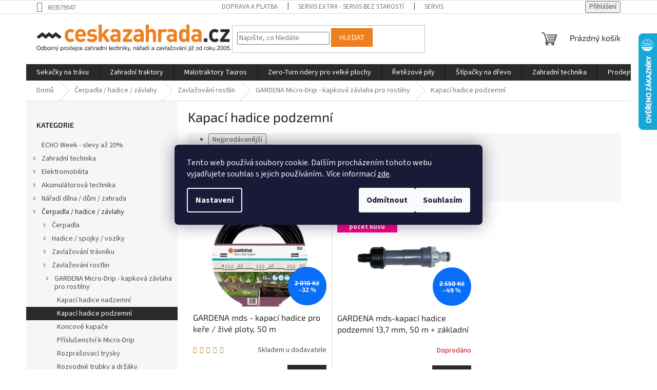

--- FILE ---
content_type: text/html; charset=utf-8
request_url: https://www.ceskazahrada.cz/kapaci-hadice-podzemni/
body_size: 28285
content:
<!doctype html><html lang="cs" dir="ltr" class="header-background-light external-fonts-loaded"><head><meta charset="utf-8" /><meta name="viewport" content="width=device-width,initial-scale=1" /><title>Kapací hadice podzemní - Českázahrada.cz</title><link rel="preconnect" href="https://cdn.myshoptet.com" /><link rel="dns-prefetch" href="https://cdn.myshoptet.com" /><link rel="preload" href="https://cdn.myshoptet.com/prj/dist/master/cms/libs/jquery/jquery-1.11.3.min.js" as="script" /><link href="https://cdn.myshoptet.com/prj/dist/master/cms/templates/frontend_templates/shared/css/font-face/source-sans-3.css" rel="stylesheet"><link href="https://cdn.myshoptet.com/prj/dist/master/cms/templates/frontend_templates/shared/css/font-face/exo-2.css" rel="stylesheet"><link href="https://cdn.myshoptet.com/prj/dist/master/shop/dist/font-shoptet-11.css.62c94c7785ff2cea73b2.css" rel="stylesheet"><script>
dataLayer = [];
dataLayer.push({'shoptet' : {
    "pageId": 5099,
    "pageType": "category",
    "currency": "CZK",
    "currencyInfo": {
        "decimalSeparator": ",",
        "exchangeRate": 1,
        "priceDecimalPlaces": 0,
        "symbol": "K\u010d",
        "symbolLeft": 0,
        "thousandSeparator": " "
    },
    "language": "cs",
    "projectId": 685182,
    "category": {
        "guid": "62c1f006-abde-11ef-9c7d-927f9d3c6941",
        "path": "\u010cerpadla \/ hadice \/ z\u00e1vlahy | Zavla\u017eov\u00e1n\u00ed rostlin | GARDENA Micro-Drip - kapkov\u00e1 z\u00e1vlaha | Kapac\u00ed hadice podzemn\u00ed",
        "parentCategoryGuid": "62aee056-abde-11ef-8b4b-927f9d3c6941"
    },
    "cartInfo": {
        "id": null,
        "freeShipping": false,
        "freeShippingFrom": null,
        "leftToFreeGift": {
            "formattedPrice": "0 K\u010d",
            "priceLeft": 0
        },
        "freeGift": false,
        "leftToFreeShipping": {
            "priceLeft": null,
            "dependOnRegion": null,
            "formattedPrice": null
        },
        "discountCoupon": [],
        "getNoBillingShippingPrice": {
            "withoutVat": 0,
            "vat": 0,
            "withVat": 0
        },
        "cartItems": [],
        "taxMode": "ORDINARY"
    },
    "cart": [],
    "customer": {
        "priceRatio": 1,
        "priceListId": 1,
        "groupId": null,
        "registered": false,
        "mainAccount": false
    }
}});
dataLayer.push({'cookie_consent' : {
    "marketing": "denied",
    "analytics": "denied"
}});
document.addEventListener('DOMContentLoaded', function() {
    shoptet.consent.onAccept(function(agreements) {
        if (agreements.length == 0) {
            return;
        }
        dataLayer.push({
            'cookie_consent' : {
                'marketing' : (agreements.includes(shoptet.config.cookiesConsentOptPersonalisation)
                    ? 'granted' : 'denied'),
                'analytics': (agreements.includes(shoptet.config.cookiesConsentOptAnalytics)
                    ? 'granted' : 'denied')
            },
            'event': 'cookie_consent'
        });
    });
});
</script>

<!-- Google Tag Manager -->
<script>(function(w,d,s,l,i){w[l]=w[l]||[];w[l].push({'gtm.start':
new Date().getTime(),event:'gtm.js'});var f=d.getElementsByTagName(s)[0],
j=d.createElement(s),dl=l!='dataLayer'?'&l='+l:'';j.async=true;j.src=
'https://www.googletagmanager.com/gtm.js?id='+i+dl;f.parentNode.insertBefore(j,f);
})(window,document,'script','dataLayer','GTM-PWHPFVD7');</script>
<!-- End Google Tag Manager -->

<meta property="og:type" content="website"><meta property="og:site_name" content="ceskazahrada.cz"><meta property="og:url" content="https://www.ceskazahrada.cz/kapaci-hadice-podzemni/"><meta property="og:title" content="Kapací hadice podzemní - Českázahrada.cz"><meta name="author" content="Českázahrada.cz"><meta name="web_author" content="Shoptet.cz"><meta name="dcterms.rightsHolder" content="www.ceskazahrada.cz"><meta name="robots" content="index,follow"><meta property="og:image" content="https://www.ceskazahrada.cz/user/categories/orig/mds-trubky-1.jpg"><meta property="og:description" content="Kapací hadice podzemní, Českázahrada.cz"><meta name="description" content="Kapací hadice podzemní, Českázahrada.cz"><meta name="google-site-verification" content="243463281"><style>:root {--color-primary: #2B2A29;--color-primary-h: 30;--color-primary-s: 2%;--color-primary-l: 16%;--color-primary-hover: #505050;--color-primary-hover-h: 0;--color-primary-hover-s: 0%;--color-primary-hover-l: 31%;--color-secondary: #EF7F1A;--color-secondary-h: 28;--color-secondary-s: 87%;--color-secondary-l: 52%;--color-secondary-hover: #D96D18;--color-secondary-hover-h: 26;--color-secondary-hover-s: 80%;--color-secondary-hover-l: 47%;--color-tertiary: #EF7F1A;--color-tertiary-h: 28;--color-tertiary-s: 87%;--color-tertiary-l: 52%;--color-tertiary-hover: #D96D18;--color-tertiary-hover-h: 26;--color-tertiary-hover-s: 80%;--color-tertiary-hover-l: 47%;--color-header-background: #efefef;--template-font: "Source Sans 3";--template-headings-font: "Exo 2";--header-background-url: none;--cookies-notice-background: #1A1937;--cookies-notice-color: #F8FAFB;--cookies-notice-button-hover: #f5f5f5;--cookies-notice-link-hover: #27263f;--templates-update-management-preview-mode-content: "Náhled aktualizací šablony je aktivní pro váš prohlížeč."}</style>
    
    <link href="https://cdn.myshoptet.com/prj/dist/master/shop/dist/main-11.less.fcb4a42d7bd8a71b7ee2.css" rel="stylesheet" />
                <link href="https://cdn.myshoptet.com/prj/dist/master/shop/dist/mobile-header-v1-11.less.1ee105d41b5f713c21aa.css" rel="stylesheet" />
    
    <script>var shoptet = shoptet || {};</script>
    <script src="https://cdn.myshoptet.com/prj/dist/master/shop/dist/main-3g-header.js.05f199e7fd2450312de2.js"></script>
<!-- User include --><!-- service 2322(1835) html code header -->
<link rel="stylesheet" href="https://cdn.myshoptet.com/addons/dominikmartini/product_salecode/styles.header.min.css?1f0482a01621d4a6d7beb5cd811f2e28c64f26c2">
<!-- project html code header -->
<style>
.product-appendix {
  color: #D96D18 !important;
}
</style>
<style>
.stars-label, .stars-label a {
  color: #505050 !important;
}
</style>
<script>
document.addEventListener('DOMContentLoaded', function() {
  document.querySelectorAll('a[data-testid="productCardBrandName"]').forEach(function(odkaz) {
    // 1. Přebarvíme rodičovský prvek (obsahuje text "Značka:")
    odkaz.parentElement.style.color = '#505050';
    // 2. Znovu přebarvíme i samotný odkaz (pro jistotu, kdyby měl nějaký jiný styl)
    odkaz.style.color = '#505050';
  });
});
</script>


<!-- /User include --><link rel="shortcut icon" href="/favicon.ico" type="image/x-icon" /><link rel="canonical" href="https://www.ceskazahrada.cz/kapaci-hadice-podzemni/" />    <script>
        var _hwq = _hwq || [];
        _hwq.push(['setKey', '4681170479FA9346A0D130685C41ECB0']);
        _hwq.push(['setTopPos', '0']);
        _hwq.push(['showWidget', '22']);
        (function() {
            var ho = document.createElement('script');
            ho.src = 'https://cz.im9.cz/direct/i/gjs.php?n=wdgt&sak=4681170479FA9346A0D130685C41ECB0';
            var s = document.getElementsByTagName('script')[0]; s.parentNode.insertBefore(ho, s);
        })();
    </script>
<script>!function(){var t={9196:function(){!function(){var t=/\[object (Boolean|Number|String|Function|Array|Date|RegExp)\]/;function r(r){return null==r?String(r):(r=t.exec(Object.prototype.toString.call(Object(r))))?r[1].toLowerCase():"object"}function n(t,r){return Object.prototype.hasOwnProperty.call(Object(t),r)}function e(t){if(!t||"object"!=r(t)||t.nodeType||t==t.window)return!1;try{if(t.constructor&&!n(t,"constructor")&&!n(t.constructor.prototype,"isPrototypeOf"))return!1}catch(t){return!1}for(var e in t);return void 0===e||n(t,e)}function o(t,r,n){this.b=t,this.f=r||function(){},this.d=!1,this.a={},this.c=[],this.e=function(t){return{set:function(r,n){u(c(r,n),t.a)},get:function(r){return t.get(r)}}}(this),i(this,t,!n);var e=t.push,o=this;t.push=function(){var r=[].slice.call(arguments,0),n=e.apply(t,r);return i(o,r),n}}function i(t,n,o){for(t.c.push.apply(t.c,n);!1===t.d&&0<t.c.length;){if("array"==r(n=t.c.shift()))t:{var i=n,a=t.a;if("string"==r(i[0])){for(var f=i[0].split("."),s=f.pop(),p=(i=i.slice(1),0);p<f.length;p++){if(void 0===a[f[p]])break t;a=a[f[p]]}try{a[s].apply(a,i)}catch(t){}}}else if("function"==typeof n)try{n.call(t.e)}catch(t){}else{if(!e(n))continue;for(var l in n)u(c(l,n[l]),t.a)}o||(t.d=!0,t.f(t.a,n),t.d=!1)}}function c(t,r){for(var n={},e=n,o=t.split("."),i=0;i<o.length-1;i++)e=e[o[i]]={};return e[o[o.length-1]]=r,n}function u(t,o){for(var i in t)if(n(t,i)){var c=t[i];"array"==r(c)?("array"==r(o[i])||(o[i]=[]),u(c,o[i])):e(c)?(e(o[i])||(o[i]={}),u(c,o[i])):o[i]=c}}window.DataLayerHelper=o,o.prototype.get=function(t){var r=this.a;t=t.split(".");for(var n=0;n<t.length;n++){if(void 0===r[t[n]])return;r=r[t[n]]}return r},o.prototype.flatten=function(){this.b.splice(0,this.b.length),this.b[0]={},u(this.a,this.b[0])}}()}},r={};function n(e){var o=r[e];if(void 0!==o)return o.exports;var i=r[e]={exports:{}};return t[e](i,i.exports,n),i.exports}n.n=function(t){var r=t&&t.__esModule?function(){return t.default}:function(){return t};return n.d(r,{a:r}),r},n.d=function(t,r){for(var e in r)n.o(r,e)&&!n.o(t,e)&&Object.defineProperty(t,e,{enumerable:!0,get:r[e]})},n.o=function(t,r){return Object.prototype.hasOwnProperty.call(t,r)},function(){"use strict";n(9196)}()}();</script>    <!-- Global site tag (gtag.js) - Google Analytics -->
    <script async src="https://www.googletagmanager.com/gtag/js?id=G-DQ31FXWS97"></script>
    <script>
        
        window.dataLayer = window.dataLayer || [];
        function gtag(){dataLayer.push(arguments);}
        

                    console.debug('default consent data');

            gtag('consent', 'default', {"ad_storage":"denied","analytics_storage":"denied","ad_user_data":"denied","ad_personalization":"denied","wait_for_update":500});
            dataLayer.push({
                'event': 'default_consent'
            });
        
        gtag('js', new Date());

        
                gtag('config', 'G-DQ31FXWS97', {"groups":"GA4","send_page_view":false,"content_group":"category","currency":"CZK","page_language":"cs"});
        
                gtag('config', 'AW-1070248261');
        
        
        
        
        
                    gtag('event', 'page_view', {"send_to":"GA4","page_language":"cs","content_group":"category","currency":"CZK"});
        
        
        
        
        
        
        
        
        
        
        
        
        
        document.addEventListener('DOMContentLoaded', function() {
            if (typeof shoptet.tracking !== 'undefined') {
                for (var id in shoptet.tracking.bannersList) {
                    gtag('event', 'view_promotion', {
                        "send_to": "UA",
                        "promotions": [
                            {
                                "id": shoptet.tracking.bannersList[id].id,
                                "name": shoptet.tracking.bannersList[id].name,
                                "position": shoptet.tracking.bannersList[id].position
                            }
                        ]
                    });
                }
            }

            shoptet.consent.onAccept(function(agreements) {
                if (agreements.length !== 0) {
                    console.debug('gtag consent accept');
                    var gtagConsentPayload =  {
                        'ad_storage': agreements.includes(shoptet.config.cookiesConsentOptPersonalisation)
                            ? 'granted' : 'denied',
                        'analytics_storage': agreements.includes(shoptet.config.cookiesConsentOptAnalytics)
                            ? 'granted' : 'denied',
                                                                                                'ad_user_data': agreements.includes(shoptet.config.cookiesConsentOptPersonalisation)
                            ? 'granted' : 'denied',
                        'ad_personalization': agreements.includes(shoptet.config.cookiesConsentOptPersonalisation)
                            ? 'granted' : 'denied',
                        };
                    console.debug('update consent data', gtagConsentPayload);
                    gtag('consent', 'update', gtagConsentPayload);
                    dataLayer.push(
                        { 'event': 'update_consent' }
                    );
                }
            });
        });
    </script>
<!-- Start Srovname.cz Pixel -->
<script type="text/plain" data-cookiecategory="analytics">
    !(function (e, n, t, a, s, o, r) {
        e[a] ||
        (((s = e[a] = function () {
            s.process ? s.process.apply(s, arguments) : s.queue.push(arguments);
        }).queue = []),
            ((o = n.createElement(t)).async = 1),
            (o.src = "https://tracking.srovname.cz/srovnamepixel.js"),
            (o.dataset.srv9 = "1"),
            (r = n.getElementsByTagName(t)[0]).parentNode.insertBefore(o, r));
    })(window, document, "script", "srovname");
    srovname("init", "b909c79bafbb9a3c67d44439a6d3868f");
</script>
<!-- End Srovname.cz Pixel -->
</head><body class="desktop id-5099 in-kapaci-hadice-podzemni template-11 type-category multiple-columns-body columns-mobile-2 columns-3 ums_forms_redesign--off ums_a11y_category_page--on ums_discussion_rating_forms--off ums_flags_display_unification--on ums_a11y_login--on mobile-header-version-1"><noscript>
    <style>
        #header {
            padding-top: 0;
            position: relative !important;
            top: 0;
        }
        .header-navigation {
            position: relative !important;
        }
        .overall-wrapper {
            margin: 0 !important;
        }
        body:not(.ready) {
            visibility: visible !important;
        }
    </style>
    <div class="no-javascript">
        <div class="no-javascript__title">Musíte změnit nastavení vašeho prohlížeče</div>
        <div class="no-javascript__text">Podívejte se na: <a href="https://www.google.com/support/bin/answer.py?answer=23852">Jak povolit JavaScript ve vašem prohlížeči</a>.</div>
        <div class="no-javascript__text">Pokud používáte software na blokování reklam, může být nutné povolit JavaScript z této stránky.</div>
        <div class="no-javascript__text">Děkujeme.</div>
    </div>
</noscript>

        <div id="fb-root"></div>
        <script>
            window.fbAsyncInit = function() {
                FB.init({
//                    appId            : 'your-app-id',
                    autoLogAppEvents : true,
                    xfbml            : true,
                    version          : 'v19.0'
                });
            };
        </script>
        <script async defer crossorigin="anonymous" src="https://connect.facebook.net/cs_CZ/sdk.js"></script>
<!-- Google Tag Manager (noscript) -->
<noscript><iframe src="https://www.googletagmanager.com/ns.html?id=GTM-PWHPFVD7"
height="0" width="0" style="display:none;visibility:hidden"></iframe></noscript>
<!-- End Google Tag Manager (noscript) -->

    <div class="siteCookies siteCookies--center siteCookies--dark js-siteCookies" role="dialog" data-testid="cookiesPopup" data-nosnippet>
        <div class="siteCookies__form">
            <div class="siteCookies__content">
                <div class="siteCookies__text">
                    Tento web používá soubory cookie. Dalším procházením tohoto webu vyjadřujete souhlas s jejich používáním.. Více informací <a href="/podminky-ochrany-osobnich-udaju/" target="\&quot;_blank\&quot;" rel="\&quot;" noreferrer="">zde</a>.
                </div>
                <p class="siteCookies__links">
                    <button class="siteCookies__link js-cookies-settings" aria-label="Nastavení cookies" data-testid="cookiesSettings">Nastavení</button>
                </p>
            </div>
            <div class="siteCookies__buttonWrap">
                                    <button class="siteCookies__button js-cookiesConsentSubmit" value="reject" aria-label="Odmítnout cookies" data-testid="buttonCookiesReject">Odmítnout</button>
                                <button class="siteCookies__button js-cookiesConsentSubmit" value="all" aria-label="Přijmout cookies" data-testid="buttonCookiesAccept">Souhlasím</button>
            </div>
        </div>
        <script>
            document.addEventListener("DOMContentLoaded", () => {
                const siteCookies = document.querySelector('.js-siteCookies');
                document.addEventListener("scroll", shoptet.common.throttle(() => {
                    const st = document.documentElement.scrollTop;
                    if (st > 1) {
                        siteCookies.classList.add('siteCookies--scrolled');
                    } else {
                        siteCookies.classList.remove('siteCookies--scrolled');
                    }
                }, 100));
            });
        </script>
    </div>
<a href="#content" class="skip-link sr-only">Přejít na obsah</a><div class="overall-wrapper"><div class="user-action"><div class="container">
    <div class="user-action-in">
                    <div id="login" class="user-action-login popup-widget login-widget" role="dialog" aria-labelledby="loginHeading">
        <div class="popup-widget-inner">
                            <h2 id="loginHeading">Přihlášení k vašemu účtu</h2><div id="customerLogin"><form action="/action/Customer/Login/" method="post" id="formLoginIncluded" class="csrf-enabled formLogin" data-testid="formLogin"><input type="hidden" name="referer" value="" /><div class="form-group"><div class="input-wrapper email js-validated-element-wrapper no-label"><input type="email" name="email" class="form-control" autofocus placeholder="E-mailová adresa (např. jan@novak.cz)" data-testid="inputEmail" autocomplete="email" required /></div></div><div class="form-group"><div class="input-wrapper password js-validated-element-wrapper no-label"><input type="password" name="password" class="form-control" placeholder="Heslo" data-testid="inputPassword" autocomplete="current-password" required /><span class="no-display">Nemůžete vyplnit toto pole</span><input type="text" name="surname" value="" class="no-display" /></div></div><div class="form-group"><div class="login-wrapper"><button type="submit" class="btn btn-secondary btn-text btn-login" data-testid="buttonSubmit">Přihlásit se</button><div class="password-helper"><a href="/registrace/" data-testid="signup" rel="nofollow">Nová registrace</a><a href="/klient/zapomenute-heslo/" rel="nofollow">Zapomenuté heslo</a></div></div></div></form>
</div>                    </div>
    </div>

                            <div id="cart-widget" class="user-action-cart popup-widget cart-widget loader-wrapper" data-testid="popupCartWidget" role="dialog" aria-hidden="true">
    <div class="popup-widget-inner cart-widget-inner place-cart-here">
        <div class="loader-overlay">
            <div class="loader"></div>
        </div>
    </div>

    <div class="cart-widget-button">
        <a href="/kosik/" class="btn btn-conversion" id="continue-order-button" rel="nofollow" data-testid="buttonNextStep">Pokračovat do košíku</a>
    </div>
</div>
            </div>
</div>
</div><div class="top-navigation-bar" data-testid="topNavigationBar">

    <div class="container">

        <div class="top-navigation-contacts">
            <strong>Zákaznická podpora:</strong><a href="tel:603579047" class="project-phone" aria-label="Zavolat na 603579047" data-testid="contactboxPhone"><span>603579047</span></a>        </div>

                            <div class="top-navigation-menu">
                <div class="top-navigation-menu-trigger"></div>
                <ul class="top-navigation-bar-menu">
                                            <li class="top-navigation-menu-item-707">
                            <a href="/doprava-a-platba/">Doprava a platba</a>
                        </li>
                                            <li class="top-navigation-menu-item-710">
                            <a href="/servis-extra/">Servis EXTRA - servis bez starostí</a>
                        </li>
                                            <li class="top-navigation-menu-item-713">
                            <a href="/servis-on-line/">Servis ON-Line - stroj Vám sestavíme a připravíme k provozu</a>
                        </li>
                                            <li class="top-navigation-menu-item-39">
                            <a href="/obchodni-podminky/">Obchodní podmínky</a>
                        </li>
                                            <li class="top-navigation-menu-item-691">
                            <a href="/podminky-ochrany-osobnich-udaju/">Podmínky ochrany osobních údajů</a>
                        </li>
                                    </ul>
                <ul class="top-navigation-bar-menu-helper"></ul>
            </div>
        
        <div class="top-navigation-tools top-navigation-tools--language">
            <div class="responsive-tools">
                <a href="#" class="toggle-window" data-target="search" aria-label="Hledat" data-testid="linkSearchIcon"></a>
                                                            <a href="#" class="toggle-window" data-target="login"></a>
                                                    <a href="#" class="toggle-window" data-target="navigation" aria-label="Menu" data-testid="hamburgerMenu"></a>
            </div>
                        <button class="top-nav-button top-nav-button-login toggle-window" type="button" data-target="login" aria-haspopup="dialog" aria-controls="login" aria-expanded="false" data-testid="signin"><span>Přihlášení</span></button>        </div>

    </div>

</div>
<header id="header"><div class="container navigation-wrapper">
    <div class="header-top">
        <div class="site-name-wrapper">
            <div class="site-name"><a href="/" data-testid="linkWebsiteLogo"><img src="https://cdn.myshoptet.com/usr/www.ceskazahrada.cz/user/logos/ceskazahradacz_.png" alt="Českázahrada.cz" fetchpriority="low" /></a></div>        </div>
        <div class="search" itemscope itemtype="https://schema.org/WebSite">
            <meta itemprop="headline" content="Kapací hadice podzemní"/><meta itemprop="url" content="https://www.ceskazahrada.cz"/><meta itemprop="text" content="Kapací hadice podzemní, Českázahrada.cz"/>            <form action="/action/ProductSearch/prepareString/" method="post"
    id="formSearchForm" class="search-form compact-form js-search-main"
    itemprop="potentialAction" itemscope itemtype="https://schema.org/SearchAction" data-testid="searchForm">
    <fieldset>
        <meta itemprop="target"
            content="https://www.ceskazahrada.cz/vyhledavani/?string={string}"/>
        <input type="hidden" name="language" value="cs"/>
        
            
<input
    type="search"
    name="string"
        class="query-input form-control search-input js-search-input"
    placeholder="Napište, co hledáte"
    autocomplete="off"
    required
    itemprop="query-input"
    aria-label="Vyhledávání"
    data-testid="searchInput"
>
            <button type="submit" class="btn btn-default" data-testid="searchBtn">Hledat</button>
        
    </fieldset>
</form>
        </div>
        <div class="navigation-buttons">
                
    <a href="/kosik/" class="btn btn-icon toggle-window cart-count" data-target="cart" data-hover="true" data-redirect="true" data-testid="headerCart" rel="nofollow" aria-haspopup="dialog" aria-expanded="false" aria-controls="cart-widget">
        
                <span class="sr-only">Nákupní košík</span>
        
            <span class="cart-price visible-lg-inline-block" data-testid="headerCartPrice">
                                    Prázdný košík                            </span>
        
    
            </a>
        </div>
    </div>
    <nav id="navigation" aria-label="Hlavní menu" data-collapsible="true"><div class="navigation-in menu"><ul class="menu-level-1" role="menubar" data-testid="headerMenuItems"><li class="menu-item-3518 ext" role="none"><a href="/sekacky-na-travu/" data-testid="headerMenuItem" role="menuitem" aria-haspopup="true" aria-expanded="false"><b>Sekačky na trávu</b><span class="submenu-arrow"></span></a><ul class="menu-level-2" aria-label="Sekačky na trávu" tabindex="-1" role="menu"><li class="menu-item-4130" role="none"><a href="/akumulatorove-sekacky/" class="menu-image" data-testid="headerMenuItem" tabindex="-1" aria-hidden="true"><img src="data:image/svg+xml,%3Csvg%20width%3D%22140%22%20height%3D%22100%22%20xmlns%3D%22http%3A%2F%2Fwww.w3.org%2F2000%2Fsvg%22%3E%3C%2Fsvg%3E" alt="" aria-hidden="true" width="140" height="100"  data-src="https://cdn.myshoptet.com/usr/www.ceskazahrada.cz/user/categories/thumb/akumulatorova-sekacka.jpg" fetchpriority="low" /></a><div><a href="/akumulatorove-sekacky/" data-testid="headerMenuItem" role="menuitem"><span>Akumulátorové</span></a>
                        </div></li><li class="menu-item-3791 has-third-level" role="none"><a href="/benzinove-sekacky/" class="menu-image" data-testid="headerMenuItem" tabindex="-1" aria-hidden="true"><img src="data:image/svg+xml,%3Csvg%20width%3D%22140%22%20height%3D%22100%22%20xmlns%3D%22http%3A%2F%2Fwww.w3.org%2F2000%2Fsvg%22%3E%3C%2Fsvg%3E" alt="" aria-hidden="true" width="140" height="100"  data-src="https://cdn.myshoptet.com/usr/www.ceskazahrada.cz/user/categories/thumb/benzinova-sekacka-1.jpg" fetchpriority="low" /></a><div><a href="/benzinove-sekacky/" data-testid="headerMenuItem" role="menuitem"><span>Benzinové</span></a>
                                                    <ul class="menu-level-3" role="menu">
                                                                    <li class="menu-item-3794" role="none">
                                        <a href="/benzinove-sekacky-s-pojezdem/" data-testid="headerMenuItem" role="menuitem">
                                            Benzinové sekačky s pojezdem</a>,                                    </li>
                                                                    <li class="menu-item-3845" role="none">
                                        <a href="/sekacky-bez-pojezdu/" data-testid="headerMenuItem" role="menuitem">
                                            Sekačky bez pojezdu</a>,                                    </li>
                                                                    <li class="menu-item-3851" role="none">
                                        <a href="/sekacky-s-elektrickym-startovanim-2/" data-testid="headerMenuItem" role="menuitem">
                                            Sekačky s elektrickým startováním</a>                                    </li>
                                                            </ul>
                        </div></li><li class="menu-item-3521 has-third-level" role="none"><a href="/bubnove-sekacky/" class="menu-image" data-testid="headerMenuItem" tabindex="-1" aria-hidden="true"><img src="data:image/svg+xml,%3Csvg%20width%3D%22140%22%20height%3D%22100%22%20xmlns%3D%22http%3A%2F%2Fwww.w3.org%2F2000%2Fsvg%22%3E%3C%2Fsvg%3E" alt="" aria-hidden="true" width="140" height="100"  data-src="https://cdn.myshoptet.com/usr/www.ceskazahrada.cz/user/categories/thumb/bubnova-sekacka.jpg" fetchpriority="low" /></a><div><a href="/bubnove-sekacky/" data-testid="headerMenuItem" role="menuitem"><span>Bubnové</span></a>
                                                    <ul class="menu-level-3" role="menu">
                                                                    <li class="menu-item-5267" role="none">
                                        <a href="/motory-do-sekacek/" data-testid="headerMenuItem" role="menuitem">
                                            Motory do sekaček</a>,                                    </li>
                                                                    <li class="menu-item-6302" role="none">
                                        <a href="/prislusenstvi-pro-bubnove-sekacky/" data-testid="headerMenuItem" role="menuitem">
                                            Příslušenství</a>                                    </li>
                                                            </ul>
                        </div></li><li class="menu-item-3854 has-third-level" role="none"><a href="/elektricke-sekacky/" class="menu-image" data-testid="headerMenuItem" tabindex="-1" aria-hidden="true"><img src="data:image/svg+xml,%3Csvg%20width%3D%22140%22%20height%3D%22100%22%20xmlns%3D%22http%3A%2F%2Fwww.w3.org%2F2000%2Fsvg%22%3E%3C%2Fsvg%3E" alt="" aria-hidden="true" width="140" height="100"  data-src="https://cdn.myshoptet.com/usr/www.ceskazahrada.cz/user/categories/thumb/elektricka-sekacka.jpg" fetchpriority="low" /></a><div><a href="/elektricke-sekacky/" data-testid="headerMenuItem" role="menuitem"><span>Elektrické</span></a>
                                                    <ul class="menu-level-3" role="menu">
                                                                    <li class="menu-item-3857" role="none">
                                        <a href="/sekacky-se-zaberem-32-34-cm/" data-testid="headerMenuItem" role="menuitem">
                                            Sekačky se záběrem 32 - 34 cm</a>,                                    </li>
                                                                    <li class="menu-item-3869" role="none">
                                        <a href="/sekacky-se-zaberem-36-38-cm/" data-testid="headerMenuItem" role="menuitem">
                                            Sekačky se záběrem 36 - 38 cm</a>,                                    </li>
                                                                    <li class="menu-item-3875" role="none">
                                        <a href="/sekacky-se-zaberem-40-43-cm/" data-testid="headerMenuItem" role="menuitem">
                                            Sekačky se záběrem 40 - 43 cm</a>,                                    </li>
                                                                    <li class="menu-item-3881" role="none">
                                        <a href="/sekacky-se-zaberem-46-cm/" data-testid="headerMenuItem" role="menuitem">
                                            Sekačky se záběrem 46 cm</a>                                    </li>
                                                            </ul>
                        </div></li><li class="menu-item-3887" role="none"><a href="/listove-sekacky/" class="menu-image" data-testid="headerMenuItem" tabindex="-1" aria-hidden="true"><img src="data:image/svg+xml,%3Csvg%20width%3D%22140%22%20height%3D%22100%22%20xmlns%3D%22http%3A%2F%2Fwww.w3.org%2F2000%2Fsvg%22%3E%3C%2Fsvg%3E" alt="" aria-hidden="true" width="140" height="100"  data-src="https://cdn.myshoptet.com/usr/www.ceskazahrada.cz/user/categories/thumb/listova-sekacka.jpg" fetchpriority="low" /></a><div><a href="/listove-sekacky/" data-testid="headerMenuItem" role="menuitem"><span>Lištové</span></a>
                        </div></li><li class="menu-item-5306" role="none"><a href="/mulcovaci-sekacky-2/" class="menu-image" data-testid="headerMenuItem" tabindex="-1" aria-hidden="true"><img src="data:image/svg+xml,%3Csvg%20width%3D%22140%22%20height%3D%22100%22%20xmlns%3D%22http%3A%2F%2Fwww.w3.org%2F2000%2Fsvg%22%3E%3C%2Fsvg%3E" alt="" aria-hidden="true" width="140" height="100"  data-src="https://cdn.myshoptet.com/usr/www.ceskazahrada.cz/user/categories/thumb/mulcovaci-sekacka.jpg" fetchpriority="low" /></a><div><a href="/mulcovaci-sekacky-2/" data-testid="headerMenuItem" role="menuitem"><span>Mulčovací</span></a>
                        </div></li><li class="menu-item-5057 has-third-level" role="none"><a href="/roboticke-sekacky/" class="menu-image" data-testid="headerMenuItem" tabindex="-1" aria-hidden="true"><img src="data:image/svg+xml,%3Csvg%20width%3D%22140%22%20height%3D%22100%22%20xmlns%3D%22http%3A%2F%2Fwww.w3.org%2F2000%2Fsvg%22%3E%3C%2Fsvg%3E" alt="" aria-hidden="true" width="140" height="100"  data-src="https://cdn.myshoptet.com/usr/www.ceskazahrada.cz/user/categories/thumb/robiticka-sekacka.jpg" fetchpriority="low" /></a><div><a href="/roboticke-sekacky/" data-testid="headerMenuItem" role="menuitem"><span>Robotické</span></a>
                                                    <ul class="menu-level-3" role="menu">
                                                                    <li class="menu-item-6305" role="none">
                                        <a href="/prislusenstvi-pro-roboticke-sekacky/" data-testid="headerMenuItem" role="menuitem">
                                            Příslušenství pro robotické sekačky</a>                                    </li>
                                                            </ul>
                        </div></li><li class="menu-item-3896" role="none"><a href="/vretenove-sekacky/" class="menu-image" data-testid="headerMenuItem" tabindex="-1" aria-hidden="true"><img src="data:image/svg+xml,%3Csvg%20width%3D%22140%22%20height%3D%22100%22%20xmlns%3D%22http%3A%2F%2Fwww.w3.org%2F2000%2Fsvg%22%3E%3C%2Fsvg%3E" alt="" aria-hidden="true" width="140" height="100"  data-src="https://cdn.myshoptet.com/usr/www.ceskazahrada.cz/user/categories/thumb/vretenova-sekacka.jpg" fetchpriority="low" /></a><div><a href="/vretenove-sekacky/" data-testid="headerMenuItem" role="menuitem"><span>Vřetenové</span></a>
                        </div></li><li class="menu-item-6281 has-third-level" role="none"><a href="/prislusenstvi-pro-sekacky/" class="menu-image" data-testid="headerMenuItem" tabindex="-1" aria-hidden="true"><img src="data:image/svg+xml,%3Csvg%20width%3D%22140%22%20height%3D%22100%22%20xmlns%3D%22http%3A%2F%2Fwww.w3.org%2F2000%2Fsvg%22%3E%3C%2Fsvg%3E" alt="" aria-hidden="true" width="140" height="100"  data-src="https://cdn.myshoptet.com/usr/www.ceskazahrada.cz/user/categories/thumb/sekacky-nuz.png" fetchpriority="low" /></a><div><a href="/prislusenstvi-pro-sekacky/" data-testid="headerMenuItem" role="menuitem"><span>Příslušenství</span></a>
                                                    <ul class="menu-level-3" role="menu">
                                                                    <li class="menu-item-6851" role="none">
                                        <a href="/motory-do-sekacek-2/" data-testid="headerMenuItem" role="menuitem">
                                            Motory</a>,                                    </li>
                                                                    <li class="menu-item-6284" role="none">
                                        <a href="/nahradni-noze/" data-testid="headerMenuItem" role="menuitem">
                                            Náhradní nože</a>,                                    </li>
                                                                    <li class="menu-item-6287" role="none">
                                        <a href="/nahradni-dily-2/" data-testid="headerMenuItem" role="menuitem">
                                            Náhradní díly</a>,                                    </li>
                                                                    <li class="menu-item-6296" role="none">
                                        <a href="/oleje-maziva-kanystry/" data-testid="headerMenuItem" role="menuitem">
                                            Oleje / maziva / kanystry</a>,                                    </li>
                                                                    <li class="menu-item-6293" role="none">
                                        <a href="/prodluzovaci-kabely-2/" data-testid="headerMenuItem" role="menuitem">
                                            Prodlužovací kabely</a>,                                    </li>
                                                                    <li class="menu-item-6290" role="none">
                                        <a href="/servisni-sady/" data-testid="headerMenuItem" role="menuitem">
                                            Servisní sady</a>                                    </li>
                                                            </ul>
                        </div></li></ul></li>
<li class="menu-item-3911 ext" role="none"><a href="/zahradni-traktory/" data-testid="headerMenuItem" role="menuitem" aria-haspopup="true" aria-expanded="false"><b>Zahradní traktory</b><span class="submenu-arrow"></span></a><ul class="menu-level-2" aria-label="Zahradní traktory" tabindex="-1" role="menu"><li class="menu-item-6314" role="none"><a href="/akumulatorove-zahradni-traktory/" class="menu-image" data-testid="headerMenuItem" tabindex="-1" aria-hidden="true"><img src="data:image/svg+xml,%3Csvg%20width%3D%22140%22%20height%3D%22100%22%20xmlns%3D%22http%3A%2F%2Fwww.w3.org%2F2000%2Fsvg%22%3E%3C%2Fsvg%3E" alt="" aria-hidden="true" width="140" height="100"  data-src="https://cdn.myshoptet.com/usr/www.ceskazahrada.cz/user/categories/thumb/aku-traktory.jpg" fetchpriority="low" /></a><div><a href="/akumulatorove-zahradni-traktory/" data-testid="headerMenuItem" role="menuitem"><span>Akumulátorové</span></a>
                        </div></li><li class="menu-item-5798" role="none"><a href="/miniridery/" class="menu-image" data-testid="headerMenuItem" tabindex="-1" aria-hidden="true"><img src="data:image/svg+xml,%3Csvg%20width%3D%22140%22%20height%3D%22100%22%20xmlns%3D%22http%3A%2F%2Fwww.w3.org%2F2000%2Fsvg%22%3E%3C%2Fsvg%3E" alt="" aria-hidden="true" width="140" height="100"  data-src="https://cdn.myshoptet.com/usr/www.ceskazahrada.cz/user/categories/thumb/miniridery.jpg" fetchpriority="low" /></a><div><a href="/miniridery/" data-testid="headerMenuItem" role="menuitem"><span>MiniRidery</span></a>
                        </div></li><li class="menu-item-5381 has-third-level" role="none"><a href="/traktory-se-sberem-do-kose-2/" class="menu-image" data-testid="headerMenuItem" tabindex="-1" aria-hidden="true"><img src="data:image/svg+xml,%3Csvg%20width%3D%22140%22%20height%3D%22100%22%20xmlns%3D%22http%3A%2F%2Fwww.w3.org%2F2000%2Fsvg%22%3E%3C%2Fsvg%3E" alt="" aria-hidden="true" width="140" height="100"  data-src="https://cdn.myshoptet.com/usr/www.ceskazahrada.cz/user/categories/thumb/zahradni-traktor-1.jpg" fetchpriority="low" /></a><div><a href="/traktory-se-sberem-do-kose-2/" data-testid="headerMenuItem" role="menuitem"><span>Se sběrem do koše</span></a>
                                                    <ul class="menu-level-3" role="menu">
                                                                    <li class="menu-item-5513" role="none">
                                        <a href="/zaber-60-84-cm-2/" data-testid="headerMenuItem" role="menuitem">
                                            Záběr 60 - 84 cm</a>,                                    </li>
                                                                    <li class="menu-item-5519" role="none">
                                        <a href="/zaber-92-98-cm-2/" data-testid="headerMenuItem" role="menuitem">
                                            Záběr 92 - 98 cm</a>,                                    </li>
                                                                    <li class="menu-item-5384" role="none">
                                        <a href="/zaber-102-125-cm-2/" data-testid="headerMenuItem" role="menuitem">
                                            Záběr 102 - 125 cm</a>                                    </li>
                                                            </ul>
                        </div></li><li class="menu-item-5318" role="none"><a href="/traktory-s-bocnim-vyhozem-2/" class="menu-image" data-testid="headerMenuItem" tabindex="-1" aria-hidden="true"><img src="data:image/svg+xml,%3Csvg%20width%3D%22140%22%20height%3D%22100%22%20xmlns%3D%22http%3A%2F%2Fwww.w3.org%2F2000%2Fsvg%22%3E%3C%2Fsvg%3E" alt="" aria-hidden="true" width="140" height="100"  data-src="https://cdn.myshoptet.com/usr/www.ceskazahrada.cz/user/categories/thumb/traktory-bocni.jpg" fetchpriority="low" /></a><div><a href="/traktory-s-bocnim-vyhozem-2/" data-testid="headerMenuItem" role="menuitem"><span>S bočním výhozem</span></a>
                        </div></li><li class="menu-item-3914" role="none"><a href="/zahradni-traktory-al-ko/" class="menu-image" data-testid="headerMenuItem" tabindex="-1" aria-hidden="true"><img src="data:image/svg+xml,%3Csvg%20width%3D%22140%22%20height%3D%22100%22%20xmlns%3D%22http%3A%2F%2Fwww.w3.org%2F2000%2Fsvg%22%3E%3C%2Fsvg%3E" alt="" aria-hidden="true" width="140" height="100"  data-src="https://cdn.myshoptet.com/usr/www.ceskazahrada.cz/user/categories/thumb/zahradni-traktor-3.jpg" fetchpriority="low" /></a><div><a href="/zahradni-traktory-al-ko/" data-testid="headerMenuItem" role="menuitem"><span>AL-KO / Solo by ALKO</span></a>
                        </div></li><li class="menu-item-5828" role="none"><a href="/traktory-alpina-by-stiga/" class="menu-image" data-testid="headerMenuItem" tabindex="-1" aria-hidden="true"><img src="data:image/svg+xml,%3Csvg%20width%3D%22140%22%20height%3D%22100%22%20xmlns%3D%22http%3A%2F%2Fwww.w3.org%2F2000%2Fsvg%22%3E%3C%2Fsvg%3E" alt="" aria-hidden="true" width="140" height="100"  data-src="https://cdn.myshoptet.com/usr/www.ceskazahrada.cz/user/categories/thumb/traktory-84-1.jpg" fetchpriority="low" /></a><div><a href="/traktory-alpina-by-stiga/" data-testid="headerMenuItem" role="menuitem"><span>ALPINA by Stiga / Stiga</span></a>
                        </div></li><li class="menu-item-4241" role="none"><a href="/zahradni-traktory-cub-cadet/" class="menu-image" data-testid="headerMenuItem" tabindex="-1" aria-hidden="true"><img src="data:image/svg+xml,%3Csvg%20width%3D%22140%22%20height%3D%22100%22%20xmlns%3D%22http%3A%2F%2Fwww.w3.org%2F2000%2Fsvg%22%3E%3C%2Fsvg%3E" alt="" aria-hidden="true" width="140" height="100"  data-src="https://cdn.myshoptet.com/usr/www.ceskazahrada.cz/user/categories/thumb/traktor-105-1.jpg" fetchpriority="low" /></a><div><a href="/zahradni-traktory-cub-cadet/" data-testid="headerMenuItem" role="menuitem"><span>CubCadet</span></a>
                        </div></li><li class="menu-item-5762" role="none"><a href="/zahradni-traktory-riwall/" class="menu-image" data-testid="headerMenuItem" tabindex="-1" aria-hidden="true"><img src="data:image/svg+xml,%3Csvg%20width%3D%22140%22%20height%3D%22100%22%20xmlns%3D%22http%3A%2F%2Fwww.w3.org%2F2000%2Fsvg%22%3E%3C%2Fsvg%3E" alt="" aria-hidden="true" width="140" height="100"  data-src="https://cdn.myshoptet.com/usr/www.ceskazahrada.cz/user/categories/thumb/traktor-riwall.jpg" fetchpriority="low" /></a><div><a href="/zahradni-traktory-riwall/" data-testid="headerMenuItem" role="menuitem"><span>Riwall PRO</span></a>
                        </div></li><li class="menu-item-5567" role="none"><a href="/zahradni-traktory-weibang/" class="menu-image" data-testid="headerMenuItem" tabindex="-1" aria-hidden="true"><img src="data:image/svg+xml,%3Csvg%20width%3D%22140%22%20height%3D%22100%22%20xmlns%3D%22http%3A%2F%2Fwww.w3.org%2F2000%2Fsvg%22%3E%3C%2Fsvg%3E" alt="" aria-hidden="true" width="140" height="100"  data-src="https://cdn.myshoptet.com/usr/www.ceskazahrada.cz/user/categories/thumb/traktory-vega.jpg" fetchpriority="low" /></a><div><a href="/zahradni-traktory-weibang/" data-testid="headerMenuItem" role="menuitem"><span>VeGA</span></a>
                        </div></li><li class="menu-item-4235 has-third-level" role="none"><a href="/zero-turn-ridery-pro-velke-plochy/" class="menu-image" data-testid="headerMenuItem" tabindex="-1" aria-hidden="true"><img src="data:image/svg+xml,%3Csvg%20width%3D%22140%22%20height%3D%22100%22%20xmlns%3D%22http%3A%2F%2Fwww.w3.org%2F2000%2Fsvg%22%3E%3C%2Fsvg%3E" alt="" aria-hidden="true" width="140" height="100"  data-src="https://cdn.myshoptet.com/usr/www.ceskazahrada.cz/user/categories/thumb/zero-turn.jpg" fetchpriority="low" /></a><div><a href="/zero-turn-ridery-pro-velke-plochy/" data-testid="headerMenuItem" role="menuitem"><span>Zero-Turn ridery pro velké plochy</span></a>
                                                    <ul class="menu-level-3" role="menu">
                                                                    <li class="menu-item-5969" role="none">
                                        <a href="/akumulatorove-ridery/" data-testid="headerMenuItem" role="menuitem">
                                            Akumulátorové</a>,                                    </li>
                                                                    <li class="menu-item-5972" role="none">
                                        <a href="/benzinove-ridery/" data-testid="headerMenuItem" role="menuitem">
                                            Benzinové</a>                                    </li>
                                                            </ul>
                        </div></li><li class="menu-item-6578" role="none"><a href="/zahradni-traktory-pro-seceni-vysoke-travy/" class="menu-image" data-testid="headerMenuItem" tabindex="-1" aria-hidden="true"><img src="data:image/svg+xml,%3Csvg%20width%3D%22140%22%20height%3D%22100%22%20xmlns%3D%22http%3A%2F%2Fwww.w3.org%2F2000%2Fsvg%22%3E%3C%2Fsvg%3E" alt="" aria-hidden="true" width="140" height="100"  data-src="https://cdn.myshoptet.com/usr/www.ceskazahrada.cz/user/categories/thumb/traktory-vysoka-trava.jpg" fetchpriority="low" /></a><div><a href="/zahradni-traktory-pro-seceni-vysoke-travy/" data-testid="headerMenuItem" role="menuitem"><span>Na vysokou trávu</span></a>
                        </div></li><li class="menu-item-3530 has-third-level" role="none"><a href="/prislusenstvi-k-traktorum/" class="menu-image" data-testid="headerMenuItem" tabindex="-1" aria-hidden="true"><img src="data:image/svg+xml,%3Csvg%20width%3D%22140%22%20height%3D%22100%22%20xmlns%3D%22http%3A%2F%2Fwww.w3.org%2F2000%2Fsvg%22%3E%3C%2Fsvg%3E" alt="" aria-hidden="true" width="140" height="100"  data-src="https://cdn.myshoptet.com/usr/www.ceskazahrada.cz/user/categories/thumb/traktory-prislusenstvi.jpg" fetchpriority="low" /></a><div><a href="/prislusenstvi-k-traktorum/" data-testid="headerMenuItem" role="menuitem"><span>Příslušenství / náhradní díly</span></a>
                                                    <ul class="menu-level-3" role="menu">
                                                                    <li class="menu-item-3533" role="none">
                                        <a href="/tazene-prislusenstvi/" data-testid="headerMenuItem" role="menuitem">
                                            Univerzální příslušenství k zahradním traktorům</a>,                                    </li>
                                                                    <li class="menu-item-4076" role="none">
                                        <a href="/oleje-4/" data-testid="headerMenuItem" role="menuitem">
                                            Oleje / filtry</a>,                                    </li>
                                                                    <li class="menu-item-6389" role="none">
                                        <a href="/al-ko-4/" data-testid="headerMenuItem" role="menuitem">
                                            AL-KO / solo by AL-KO</a>,                                    </li>
                                                                    <li class="menu-item-5279" role="none">
                                        <a href="/mcculloch-3/" data-testid="headerMenuItem" role="menuitem">
                                            McCulloch / Partner</a>,                                    </li>
                                                                    <li class="menu-item-3935" role="none">
                                        <a href="/alpina/" data-testid="headerMenuItem" role="menuitem">
                                            ALPINA / STIGA</a>,                                    </li>
                                                                    <li class="menu-item-4202" role="none">
                                        <a href="/cubcadet-miniridery/" data-testid="headerMenuItem" role="menuitem">
                                            CubCadet MiniRider / LT Series / XT Series / Zero-Turn</a>,                                    </li>
                                                                    <li class="menu-item-3986" role="none">
                                        <a href="/mtd/" data-testid="headerMenuItem" role="menuitem">
                                            MTD</a>,                                    </li>
                                                                    <li class="menu-item-6407" role="none">
                                        <a href="/riwall-pro/" data-testid="headerMenuItem" role="menuitem">
                                            Riwall PRO</a>,                                    </li>
                                                                    <li class="menu-item-6752" role="none">
                                        <a href="/prislusenstvi-pro-dalsi-znacky--alpina-stiga-castelgarden-a-dalsi/" data-testid="headerMenuItem" role="menuitem">
                                            Příslušenství pro další značky (Alpina / Stiga / CastelGarden a další)</a>                                    </li>
                                                            </ul>
                        </div></li><li class="menu-item-7117" role="none"><a href="/nabijecky-baterii/" class="menu-image" data-testid="headerMenuItem" tabindex="-1" aria-hidden="true"><img src="data:image/svg+xml,%3Csvg%20width%3D%22140%22%20height%3D%22100%22%20xmlns%3D%22http%3A%2F%2Fwww.w3.org%2F2000%2Fsvg%22%3E%3C%2Fsvg%3E" alt="" aria-hidden="true" width="140" height="100"  data-src="https://cdn.myshoptet.com/prj/dist/master/cms/templates/frontend_templates/00/img/folder.svg" fetchpriority="low" /></a><div><a href="/nabijecky-baterii/" data-testid="headerMenuItem" role="menuitem"><span>Nabíječky baterií</span></a>
                        </div></li></ul></li>
<li class="menu-item-6907" role="none"><a href="/malotraktory-tauros/" data-testid="headerMenuItem" role="menuitem" aria-expanded="false"><b>Malotraktory Tauros</b></a></li>
<li class="menu-item-4235 ext" role="none"><a href="/zero-turn-ridery-pro-velke-plochy/" data-testid="headerMenuItem" role="menuitem" aria-haspopup="true" aria-expanded="false"><b>Zero-Turn ridery pro velké plochy</b><span class="submenu-arrow"></span></a><ul class="menu-level-2" aria-label="Zero-Turn ridery pro velké plochy" tabindex="-1" role="menu"><li class="menu-item-5969" role="none"><a href="/akumulatorove-ridery/" class="menu-image" data-testid="headerMenuItem" tabindex="-1" aria-hidden="true"><img src="data:image/svg+xml,%3Csvg%20width%3D%22140%22%20height%3D%22100%22%20xmlns%3D%22http%3A%2F%2Fwww.w3.org%2F2000%2Fsvg%22%3E%3C%2Fsvg%3E" alt="" aria-hidden="true" width="140" height="100"  data-src="https://cdn.myshoptet.com/usr/www.ceskazahrada.cz/user/categories/thumb/aku-zero-turn.jpg" fetchpriority="low" /></a><div><a href="/akumulatorove-ridery/" data-testid="headerMenuItem" role="menuitem"><span>Akumulátorové</span></a>
                        </div></li><li class="menu-item-5972" role="none"><a href="/benzinove-ridery/" class="menu-image" data-testid="headerMenuItem" tabindex="-1" aria-hidden="true"><img src="data:image/svg+xml,%3Csvg%20width%3D%22140%22%20height%3D%22100%22%20xmlns%3D%22http%3A%2F%2Fwww.w3.org%2F2000%2Fsvg%22%3E%3C%2Fsvg%3E" alt="" aria-hidden="true" width="140" height="100"  data-src="https://cdn.myshoptet.com/usr/www.ceskazahrada.cz/user/categories/thumb/zero-turn-1.jpg" fetchpriority="low" /></a><div><a href="/benzinove-ridery/" data-testid="headerMenuItem" role="menuitem"><span>Benzinové</span></a>
                        </div></li></ul></li>
<li class="menu-item-3785 ext" role="none"><a href="/retezove-pily-2/" data-testid="headerMenuItem" role="menuitem" aria-haspopup="true" aria-expanded="false"><b>Řetězové pily</b><span class="submenu-arrow"></span></a><ul class="menu-level-2" aria-label="Řetězové pily" tabindex="-1" role="menu"><li class="menu-item-3788 has-third-level" role="none"><a href="/akumulatorove-pily-2/" class="menu-image" data-testid="headerMenuItem" tabindex="-1" aria-hidden="true"><img src="data:image/svg+xml,%3Csvg%20width%3D%22140%22%20height%3D%22100%22%20xmlns%3D%22http%3A%2F%2Fwww.w3.org%2F2000%2Fsvg%22%3E%3C%2Fsvg%3E" alt="" aria-hidden="true" width="140" height="100"  data-src="https://cdn.myshoptet.com/usr/www.ceskazahrada.cz/user/categories/thumb/aku-pily.jpg" fetchpriority="low" /></a><div><a href="/akumulatorove-pily-2/" data-testid="headerMenuItem" role="menuitem"><span>Akumulátorové</span></a>
                                                    <ul class="menu-level-3" role="menu">
                                                                    <li class="menu-item-6473" role="none">
                                        <a href="/jednorucni/" data-testid="headerMenuItem" role="menuitem">
                                            Malé jednoruční</a>,                                    </li>
                                                                    <li class="menu-item-6476" role="none">
                                        <a href="/dvourucni/" data-testid="headerMenuItem" role="menuitem">
                                            Klasické dvouruční</a>,                                    </li>
                                                                    <li class="menu-item-6479" role="none">
                                        <a href="/teleskopicke/" data-testid="headerMenuItem" role="menuitem">
                                            Vyvětvovací / teleskopickéé</a>                                    </li>
                                                            </ul>
                        </div></li><li class="menu-item-4301" role="none"><a href="/retezove-pily-s-elektrickym-motorem/" class="menu-image" data-testid="headerMenuItem" tabindex="-1" aria-hidden="true"><img src="data:image/svg+xml,%3Csvg%20width%3D%22140%22%20height%3D%22100%22%20xmlns%3D%22http%3A%2F%2Fwww.w3.org%2F2000%2Fsvg%22%3E%3C%2Fsvg%3E" alt="" aria-hidden="true" width="140" height="100"  data-src="https://cdn.myshoptet.com/usr/www.ceskazahrada.cz/user/categories/thumb/pily-elektricke.jpg" fetchpriority="low" /></a><div><a href="/retezove-pily-s-elektrickym-motorem/" data-testid="headerMenuItem" role="menuitem"><span>Elektrické</span></a>
                        </div></li><li class="menu-item-5501 has-third-level" role="none"><a href="/motorove-pily-2/" class="menu-image" data-testid="headerMenuItem" tabindex="-1" aria-hidden="true"><img src="data:image/svg+xml,%3Csvg%20width%3D%22140%22%20height%3D%22100%22%20xmlns%3D%22http%3A%2F%2Fwww.w3.org%2F2000%2Fsvg%22%3E%3C%2Fsvg%3E" alt="" aria-hidden="true" width="140" height="100"  data-src="https://cdn.myshoptet.com/usr/www.ceskazahrada.cz/user/categories/thumb/motorove-pily.jpg" fetchpriority="low" /></a><div><a href="/motorove-pily-2/" data-testid="headerMenuItem" role="menuitem"><span>Motorové</span></a>
                                                    <ul class="menu-level-3" role="menu">
                                                                    <li class="menu-item-6482" role="none">
                                        <a href="/hobby/" data-testid="headerMenuItem" role="menuitem">
                                            Hobby</a>,                                    </li>
                                                                    <li class="menu-item-6485" role="none">
                                        <a href="/farmarske/" data-testid="headerMenuItem" role="menuitem">
                                            Farmářské</a>,                                    </li>
                                                                    <li class="menu-item-6488" role="none">
                                        <a href="/profesionalni/" data-testid="headerMenuItem" role="menuitem">
                                            Profesionální</a>                                    </li>
                                                            </ul>
                        </div></li><li class="menu-item-4610" role="none"><a href="/vyvetvovaci-pily-2/" class="menu-image" data-testid="headerMenuItem" tabindex="-1" aria-hidden="true"><img src="data:image/svg+xml,%3Csvg%20width%3D%22140%22%20height%3D%22100%22%20xmlns%3D%22http%3A%2F%2Fwww.w3.org%2F2000%2Fsvg%22%3E%3C%2Fsvg%3E" alt="" aria-hidden="true" width="140" height="100"  data-src="https://cdn.myshoptet.com/usr/www.ceskazahrada.cz/user/categories/thumb/pily-vyvetvovaci.jpg" fetchpriority="low" /></a><div><a href="/vyvetvovaci-pily-2/" data-testid="headerMenuItem" role="menuitem"><span>Vyvětvovací</span></a>
                        </div></li><li class="menu-item-4307" role="none"><a href="/retezove-pily-echo-japan-2/" class="menu-image" data-testid="headerMenuItem" tabindex="-1" aria-hidden="true"><img src="data:image/svg+xml,%3Csvg%20width%3D%22140%22%20height%3D%22100%22%20xmlns%3D%22http%3A%2F%2Fwww.w3.org%2F2000%2Fsvg%22%3E%3C%2Fsvg%3E" alt="" aria-hidden="true" width="140" height="100"  data-src="https://cdn.myshoptet.com/usr/www.ceskazahrada.cz/user/categories/thumb/echo.jpg" fetchpriority="low" /></a><div><a href="/retezove-pily-echo-japan-2/" data-testid="headerMenuItem" role="menuitem"><span>ECHO Japan</span></a>
                        </div></li><li class="menu-item-6104 has-third-level" role="none"><a href="/prislusenstvi-12/" class="menu-image" data-testid="headerMenuItem" tabindex="-1" aria-hidden="true"><img src="data:image/svg+xml,%3Csvg%20width%3D%22140%22%20height%3D%22100%22%20xmlns%3D%22http%3A%2F%2Fwww.w3.org%2F2000%2Fsvg%22%3E%3C%2Fsvg%3E" alt="" aria-hidden="true" width="140" height="100"  data-src="https://cdn.myshoptet.com/usr/www.ceskazahrada.cz/user/categories/thumb/retezy.jpg" fetchpriority="low" /></a><div><a href="/prislusenstvi-12/" data-testid="headerMenuItem" role="menuitem"><span>Příslušenství k řetězovým pilám</span></a>
                                                    <ul class="menu-level-3" role="menu">
                                                                    <li class="menu-item-3971" role="none">
                                        <a href="/brousici-sady/" data-testid="headerMenuItem" role="menuitem">
                                            Broušení řetězů</a>,                                    </li>
                                                                    <li class="menu-item-3980" role="none">
                                        <a href="/oleje--maziva-5/" data-testid="headerMenuItem" role="menuitem">
                                            Oleje, maziva</a>,                                    </li>
                                                                    <li class="menu-item-4034" role="none">
                                        <a href="/retezy/" data-testid="headerMenuItem" role="menuitem">
                                            Řetězy</a>,                                    </li>
                                                                    <li class="menu-item-4271" role="none">
                                        <a href="/echo-carving/" data-testid="headerMenuItem" role="menuitem">
                                            ECHO carving</a>,                                    </li>
                                                                    <li class="menu-item-4277" role="none">
                                        <a href="/listy-na-retez/" data-testid="headerMenuItem" role="menuitem">
                                            Lišty na řetěz</a>,                                    </li>
                                                                    <li class="menu-item-4283" role="none">
                                        <a href="/nahradni-dily/" data-testid="headerMenuItem" role="menuitem">
                                            Náhradní díly</a>,                                    </li>
                                                                    <li class="menu-item-4289" role="none">
                                        <a href="/servisni-sady-3/" data-testid="headerMenuItem" role="menuitem">
                                            Servisní sady</a>,                                    </li>
                                                                    <li class="menu-item-4295" role="none">
                                        <a href="/stipaci-kliny-3/" data-testid="headerMenuItem" role="menuitem">
                                            Štípací klíny</a>,                                    </li>
                                                                    <li class="menu-item-5291" role="none">
                                        <a href="/zapalovaci-svicky-3/" data-testid="headerMenuItem" role="menuitem">
                                            Zapalovací svíčky</a>                                    </li>
                                                            </ul>
                        </div></li></ul></li>
<li class="menu-item-4616 ext" role="none"><a href="/stipacky-na-drevo/" data-testid="headerMenuItem" role="menuitem" aria-haspopup="true" aria-expanded="false"><b>Štípačky na dřevo</b><span class="submenu-arrow"></span></a><ul class="menu-level-2" aria-label="Štípačky na dřevo" tabindex="-1" role="menu"><li class="menu-item-5699" role="none"><a href="/stipace-dreva-horizontalni/" class="menu-image" data-testid="headerMenuItem" tabindex="-1" aria-hidden="true"><img src="data:image/svg+xml,%3Csvg%20width%3D%22140%22%20height%3D%22100%22%20xmlns%3D%22http%3A%2F%2Fwww.w3.org%2F2000%2Fsvg%22%3E%3C%2Fsvg%3E" alt="" aria-hidden="true" width="140" height="100"  data-src="https://cdn.myshoptet.com/usr/www.ceskazahrada.cz/user/categories/thumb/stipace-horizontalni.jpg" fetchpriority="low" /></a><div><a href="/stipace-dreva-horizontalni/" data-testid="headerMenuItem" role="menuitem"><span>Horizontální</span></a>
                        </div></li><li class="menu-item-4619" role="none"><a href="/stipace-dreva-vertikalni/" class="menu-image" data-testid="headerMenuItem" tabindex="-1" aria-hidden="true"><img src="data:image/svg+xml,%3Csvg%20width%3D%22140%22%20height%3D%22100%22%20xmlns%3D%22http%3A%2F%2Fwww.w3.org%2F2000%2Fsvg%22%3E%3C%2Fsvg%3E" alt="" aria-hidden="true" width="140" height="100"  data-src="https://cdn.myshoptet.com/usr/www.ceskazahrada.cz/user/categories/thumb/stipace-dreva-1.jpg" fetchpriority="low" /></a><div><a href="/stipace-dreva-vertikalni/" data-testid="headerMenuItem" role="menuitem"><span>Vertikální</span></a>
                        </div></li><li class="menu-item-4700" role="none"><a href="/sekery/" class="menu-image" data-testid="headerMenuItem" tabindex="-1" aria-hidden="true"><img src="data:image/svg+xml,%3Csvg%20width%3D%22140%22%20height%3D%22100%22%20xmlns%3D%22http%3A%2F%2Fwww.w3.org%2F2000%2Fsvg%22%3E%3C%2Fsvg%3E" alt="" aria-hidden="true" width="140" height="100"  data-src="https://cdn.myshoptet.com/usr/www.ceskazahrada.cz/user/categories/thumb/sekera.jpg" fetchpriority="low" /></a><div><a href="/sekery/" data-testid="headerMenuItem" role="menuitem"><span>Ruční štípače / sekery</span></a>
                        </div></li><li class="menu-item-6107 has-third-level" role="none"><a href="/prislusenstvi-13/" class="menu-image" data-testid="headerMenuItem" tabindex="-1" aria-hidden="true"><img src="data:image/svg+xml,%3Csvg%20width%3D%22140%22%20height%3D%22100%22%20xmlns%3D%22http%3A%2F%2Fwww.w3.org%2F2000%2Fsvg%22%3E%3C%2Fsvg%3E" alt="" aria-hidden="true" width="140" height="100"  data-src="https://cdn.myshoptet.com/usr/www.ceskazahrada.cz/user/categories/thumb/klin.jpg" fetchpriority="low" /></a><div><a href="/prislusenstvi-13/" data-testid="headerMenuItem" role="menuitem"><span>Příslušenství</span></a>
                                                    <ul class="menu-level-3" role="menu">
                                                                    <li class="menu-item-3713" role="none">
                                        <a href="/hydraulicke-oleje-a-maziva/" data-testid="headerMenuItem" role="menuitem">
                                            Hydraulické oleje a maziva</a>,                                    </li>
                                                                    <li class="menu-item-4358" role="none">
                                        <a href="/prodluzovaci-kabely/" data-testid="headerMenuItem" role="menuitem">
                                            Prodlužovací kabely</a>,                                    </li>
                                                                    <li class="menu-item-3722" role="none">
                                        <a href="/stipaci-kliny/" data-testid="headerMenuItem" role="menuitem">
                                            Štípací klíny</a>,                                    </li>
                                                                    <li class="menu-item-5465" role="none">
                                        <a href="/nahradni-dily-3/" data-testid="headerMenuItem" role="menuitem">
                                            Náhradní díly</a>                                    </li>
                                                            </ul>
                        </div></li></ul></li>
<li class="menu-item-3470 ext" role="none"><a href="/zahradni-technika/" data-testid="headerMenuItem" role="menuitem" aria-haspopup="true" aria-expanded="false"><b>Zahradní technika</b><span class="submenu-arrow"></span></a><ul class="menu-level-2" aria-label="Zahradní technika" tabindex="-1" role="menu"><li class="menu-item-3518 has-third-level" role="none"><a href="/sekacky-na-travu/" class="menu-image" data-testid="headerMenuItem" tabindex="-1" aria-hidden="true"><img src="data:image/svg+xml,%3Csvg%20width%3D%22140%22%20height%3D%22100%22%20xmlns%3D%22http%3A%2F%2Fwww.w3.org%2F2000%2Fsvg%22%3E%3C%2Fsvg%3E" alt="" aria-hidden="true" width="140" height="100"  data-src="https://cdn.myshoptet.com/usr/www.ceskazahrada.cz/user/categories/thumb/benzinova-sekacka.jpg" fetchpriority="low" /></a><div><a href="/sekacky-na-travu/" data-testid="headerMenuItem" role="menuitem"><span>Sekačky na trávu</span></a>
                                                    <ul class="menu-level-3" role="menu">
                                                                    <li class="menu-item-4130" role="none">
                                        <a href="/akumulatorove-sekacky/" data-testid="headerMenuItem" role="menuitem">
                                            Akumulátorové</a>,                                    </li>
                                                                    <li class="menu-item-3791" role="none">
                                        <a href="/benzinove-sekacky/" data-testid="headerMenuItem" role="menuitem">
                                            Benzinové</a>,                                    </li>
                                                                    <li class="menu-item-3521" role="none">
                                        <a href="/bubnove-sekacky/" data-testid="headerMenuItem" role="menuitem">
                                            Bubnové</a>,                                    </li>
                                                                    <li class="menu-item-3854" role="none">
                                        <a href="/elektricke-sekacky/" data-testid="headerMenuItem" role="menuitem">
                                            Elektrické</a>,                                    </li>
                                                                    <li class="menu-item-3887" role="none">
                                        <a href="/listove-sekacky/" data-testid="headerMenuItem" role="menuitem">
                                            Lištové</a>,                                    </li>
                                                                    <li class="menu-item-5306" role="none">
                                        <a href="/mulcovaci-sekacky-2/" data-testid="headerMenuItem" role="menuitem">
                                            Mulčovací</a>,                                    </li>
                                                                    <li class="menu-item-5057" role="none">
                                        <a href="/roboticke-sekacky/" data-testid="headerMenuItem" role="menuitem">
                                            Robotické</a>,                                    </li>
                                                                    <li class="menu-item-3896" role="none">
                                        <a href="/vretenove-sekacky/" data-testid="headerMenuItem" role="menuitem">
                                            Vřetenové</a>,                                    </li>
                                                                    <li class="menu-item-6281" role="none">
                                        <a href="/prislusenstvi-pro-sekacky/" data-testid="headerMenuItem" role="menuitem">
                                            Příslušenství</a>                                    </li>
                                                            </ul>
                        </div></li><li class="menu-item-3911 has-third-level" role="none"><a href="/zahradni-traktory/" class="menu-image" data-testid="headerMenuItem" tabindex="-1" aria-hidden="true"><img src="data:image/svg+xml,%3Csvg%20width%3D%22140%22%20height%3D%22100%22%20xmlns%3D%22http%3A%2F%2Fwww.w3.org%2F2000%2Fsvg%22%3E%3C%2Fsvg%3E" alt="" aria-hidden="true" width="140" height="100"  data-src="https://cdn.myshoptet.com/usr/www.ceskazahrada.cz/user/categories/thumb/zahradni-traktor.jpg" fetchpriority="low" /></a><div><a href="/zahradni-traktory/" data-testid="headerMenuItem" role="menuitem"><span>Zahradní traktory</span></a>
                                                    <ul class="menu-level-3" role="menu">
                                                                    <li class="menu-item-6314" role="none">
                                        <a href="/akumulatorove-zahradni-traktory/" data-testid="headerMenuItem" role="menuitem">
                                            Akumulátorové</a>,                                    </li>
                                                                    <li class="menu-item-5798" role="none">
                                        <a href="/miniridery/" data-testid="headerMenuItem" role="menuitem">
                                            MiniRidery</a>,                                    </li>
                                                                    <li class="menu-item-5381" role="none">
                                        <a href="/traktory-se-sberem-do-kose-2/" data-testid="headerMenuItem" role="menuitem">
                                            Se sběrem do koše</a>,                                    </li>
                                                                    <li class="menu-item-5318" role="none">
                                        <a href="/traktory-s-bocnim-vyhozem-2/" data-testid="headerMenuItem" role="menuitem">
                                            S bočním výhozem</a>,                                    </li>
                                                                    <li class="menu-item-3914" role="none">
                                        <a href="/zahradni-traktory-al-ko/" data-testid="headerMenuItem" role="menuitem">
                                            AL-KO / Solo by ALKO</a>,                                    </li>
                                                                    <li class="menu-item-5828" role="none">
                                        <a href="/traktory-alpina-by-stiga/" data-testid="headerMenuItem" role="menuitem">
                                            ALPINA by Stiga / Stiga</a>,                                    </li>
                                                                    <li class="menu-item-4241" role="none">
                                        <a href="/zahradni-traktory-cub-cadet/" data-testid="headerMenuItem" role="menuitem">
                                            CubCadet</a>,                                    </li>
                                                                    <li class="menu-item-5762" role="none">
                                        <a href="/zahradni-traktory-riwall/" data-testid="headerMenuItem" role="menuitem">
                                            Riwall PRO</a>,                                    </li>
                                                                    <li class="menu-item-5567" role="none">
                                        <a href="/zahradni-traktory-weibang/" data-testid="headerMenuItem" role="menuitem">
                                            VeGA</a>,                                    </li>
                                                                    <li class="menu-item-4235" role="none">
                                        <a href="/zero-turn-ridery-pro-velke-plochy/" data-testid="headerMenuItem" role="menuitem">
                                            Zero-Turn ridery pro velké plochy</a>,                                    </li>
                                                                    <li class="menu-item-6578" role="none">
                                        <a href="/zahradni-traktory-pro-seceni-vysoke-travy/" data-testid="headerMenuItem" role="menuitem">
                                            Na vysokou trávu</a>,                                    </li>
                                                                    <li class="menu-item-3530" role="none">
                                        <a href="/prislusenstvi-k-traktorum/" data-testid="headerMenuItem" role="menuitem">
                                            Příslušenství / náhradní díly</a>,                                    </li>
                                                                    <li class="menu-item-7117" role="none">
                                        <a href="/nabijecky-baterii/" data-testid="headerMenuItem" role="menuitem">
                                            Nabíječky baterií</a>                                    </li>
                                                            </ul>
                        </div></li><li class="menu-item-6907 has-third-level" role="none"><a href="/malotraktory-tauros/" class="menu-image" data-testid="headerMenuItem" tabindex="-1" aria-hidden="true"><img src="data:image/svg+xml,%3Csvg%20width%3D%22140%22%20height%3D%22100%22%20xmlns%3D%22http%3A%2F%2Fwww.w3.org%2F2000%2Fsvg%22%3E%3C%2Fsvg%3E" alt="" aria-hidden="true" width="140" height="100"  data-src="https://cdn.myshoptet.com/usr/www.ceskazahrada.cz/user/categories/thumb/tauros.jpg" fetchpriority="low" /></a><div><a href="/malotraktory-tauros/" data-testid="headerMenuItem" role="menuitem"><span>Malotraktory Tauros</span></a>
                                                    <ul class="menu-level-3" role="menu">
                                                                    <li class="menu-item-6952" role="none">
                                        <a href="/malotraktor-tauros-zx18-4x4/" data-testid="headerMenuItem" role="menuitem">
                                            Tauros ZX18 4x4</a>,                                    </li>
                                                                    <li class="menu-item-6955" role="none">
                                        <a href="/malotraktor-tauros-zx25-4x4/" data-testid="headerMenuItem" role="menuitem">
                                            Tauros ZX25 4x4</a>,                                    </li>
                                                                    <li class="menu-item-6958" role="none">
                                        <a href="/malotraktor-tauros-hx26z-4x4/" data-testid="headerMenuItem" role="menuitem">
                                            Tauros HX26z 4x4</a>,                                    </li>
                                                                    <li class="menu-item-6961" role="none">
                                        <a href="/malotraktor-tauros-hx40-4x4/" data-testid="headerMenuItem" role="menuitem">
                                            Tauros HX40 4x4</a>,                                    </li>
                                                                    <li class="menu-item-6964" role="none">
                                        <a href="/malotraktory-tauros-hx504-4x4/" data-testid="headerMenuItem" role="menuitem">
                                            Tauros HX 504 4x4</a>,                                    </li>
                                                                    <li class="menu-item-6970" role="none">
                                        <a href="/malotraktory-tauros-tb754/" data-testid="headerMenuItem" role="menuitem">
                                            Tauros TB754</a>,                                    </li>
                                                                    <li class="menu-item-6973" role="none">
                                        <a href="/malotraktor-tauros-te254-te504/" data-testid="headerMenuItem" role="menuitem">
                                            Tauros TE204 / TE504</a>,                                    </li>
                                                                    <li class="menu-item-6967" role="none">
                                        <a href="/malotraktory-yto-4x4/" data-testid="headerMenuItem" role="menuitem">
                                            YTO 4x4</a>,                                    </li>
                                                                    <li class="menu-item-7135" role="none">
                                        <a href="/malotraktory-ruris/" data-testid="headerMenuItem" role="menuitem">
                                            Malotraktory RURIS</a>,                                    </li>
                                                                    <li class="menu-item-6910" role="none">
                                        <a href="/prislusenstvi-pro-traktory-tauros/" data-testid="headerMenuItem" role="menuitem">
                                            Příslušenství</a>                                    </li>
                                                            </ul>
                        </div></li><li class="menu-item-3785 has-third-level" role="none"><a href="/retezove-pily-2/" class="menu-image" data-testid="headerMenuItem" tabindex="-1" aria-hidden="true"><img src="data:image/svg+xml,%3Csvg%20width%3D%22140%22%20height%3D%22100%22%20xmlns%3D%22http%3A%2F%2Fwww.w3.org%2F2000%2Fsvg%22%3E%3C%2Fsvg%3E" alt="" aria-hidden="true" width="140" height="100"  data-src="https://cdn.myshoptet.com/usr/www.ceskazahrada.cz/user/categories/thumb/retezove-pily.jpg" fetchpriority="low" /></a><div><a href="/retezove-pily-2/" data-testid="headerMenuItem" role="menuitem"><span>Řetězové pily</span></a>
                                                    <ul class="menu-level-3" role="menu">
                                                                    <li class="menu-item-3788" role="none">
                                        <a href="/akumulatorove-pily-2/" data-testid="headerMenuItem" role="menuitem">
                                            Akumulátorové</a>,                                    </li>
                                                                    <li class="menu-item-4301" role="none">
                                        <a href="/retezove-pily-s-elektrickym-motorem/" data-testid="headerMenuItem" role="menuitem">
                                            Elektrické</a>,                                    </li>
                                                                    <li class="menu-item-5501" role="none">
                                        <a href="/motorove-pily-2/" data-testid="headerMenuItem" role="menuitem">
                                            Motorové</a>,                                    </li>
                                                                    <li class="menu-item-4610" role="none">
                                        <a href="/vyvetvovaci-pily-2/" data-testid="headerMenuItem" role="menuitem">
                                            Vyvětvovací</a>,                                    </li>
                                                                    <li class="menu-item-4307" role="none">
                                        <a href="/retezove-pily-echo-japan-2/" data-testid="headerMenuItem" role="menuitem">
                                            ECHO Japan</a>,                                    </li>
                                                                    <li class="menu-item-6104" role="none">
                                        <a href="/prislusenstvi-12/" data-testid="headerMenuItem" role="menuitem">
                                            Příslušenství k řetězovým pilám</a>                                    </li>
                                                            </ul>
                        </div></li><li class="menu-item-4616 has-third-level" role="none"><a href="/stipacky-na-drevo/" class="menu-image" data-testid="headerMenuItem" tabindex="-1" aria-hidden="true"><img src="data:image/svg+xml,%3Csvg%20width%3D%22140%22%20height%3D%22100%22%20xmlns%3D%22http%3A%2F%2Fwww.w3.org%2F2000%2Fsvg%22%3E%3C%2Fsvg%3E" alt="" aria-hidden="true" width="140" height="100"  data-src="https://cdn.myshoptet.com/usr/www.ceskazahrada.cz/user/categories/thumb/stipace-dreva.jpg" fetchpriority="low" /></a><div><a href="/stipacky-na-drevo/" data-testid="headerMenuItem" role="menuitem"><span>Štípačky na dřevo</span></a>
                                                    <ul class="menu-level-3" role="menu">
                                                                    <li class="menu-item-5699" role="none">
                                        <a href="/stipace-dreva-horizontalni/" data-testid="headerMenuItem" role="menuitem">
                                            Horizontální</a>,                                    </li>
                                                                    <li class="menu-item-4619" role="none">
                                        <a href="/stipace-dreva-vertikalni/" data-testid="headerMenuItem" role="menuitem">
                                            Vertikální</a>,                                    </li>
                                                                    <li class="menu-item-4700" role="none">
                                        <a href="/sekery/" data-testid="headerMenuItem" role="menuitem">
                                            Ruční štípače / sekery</a>,                                    </li>
                                                                    <li class="menu-item-6107" role="none">
                                        <a href="/prislusenstvi-13/" data-testid="headerMenuItem" role="menuitem">
                                            Příslušenství</a>                                    </li>
                                                            </ul>
                        </div></li><li class="menu-item-3947 has-third-level" role="none"><a href="/drtice-vetvi/" class="menu-image" data-testid="headerMenuItem" tabindex="-1" aria-hidden="true"><img src="data:image/svg+xml,%3Csvg%20width%3D%22140%22%20height%3D%22100%22%20xmlns%3D%22http%3A%2F%2Fwww.w3.org%2F2000%2Fsvg%22%3E%3C%2Fsvg%3E" alt="" aria-hidden="true" width="140" height="100"  data-src="https://cdn.myshoptet.com/usr/www.ceskazahrada.cz/user/categories/thumb/drtic-vetvi.jpg" fetchpriority="low" /></a><div><a href="/drtice-vetvi/" data-testid="headerMenuItem" role="menuitem"><span>Drtiče větví</span></a>
                                                    <ul class="menu-level-3" role="menu">
                                                                    <li class="menu-item-4628" role="none">
                                        <a href="/nozove-drtice-vetvi/" data-testid="headerMenuItem" role="menuitem">
                                            Nožové</a>,                                    </li>
                                                                    <li class="menu-item-3950" role="none">
                                        <a href="/stepkovace--valcove-drtice/" data-testid="headerMenuItem" role="menuitem">
                                            Štěpkovače - válcové</a>,                                    </li>
                                                                    <li class="menu-item-5801" role="none">
                                        <a href="/benzinove-drtice/" data-testid="headerMenuItem" role="menuitem">
                                            Benzinové</a>,                                    </li>
                                                                    <li class="menu-item-3494" role="none">
                                        <a href="/drtcu/" data-testid="headerMenuItem" role="menuitem">
                                            Příslušenství k drtičům větví</a>                                    </li>
                                                            </ul>
                        </div></li><li class="menu-item-4382 has-third-level" role="none"><a href="/kultivatory-2/" class="menu-image" data-testid="headerMenuItem" tabindex="-1" aria-hidden="true"><img src="data:image/svg+xml,%3Csvg%20width%3D%22140%22%20height%3D%22100%22%20xmlns%3D%22http%3A%2F%2Fwww.w3.org%2F2000%2Fsvg%22%3E%3C%2Fsvg%3E" alt="" aria-hidden="true" width="140" height="100"  data-src="https://cdn.myshoptet.com/usr/www.ceskazahrada.cz/user/categories/thumb/benzinove-kultivatory.jpg" fetchpriority="low" /></a><div><a href="/kultivatory-2/" data-testid="headerMenuItem" role="menuitem"><span>Kultivátory</span></a>
                                                    <ul class="menu-level-3" role="menu">
                                                                    <li class="menu-item-5702" role="none">
                                        <a href="/akumulatorove-kultivatory/" data-testid="headerMenuItem" role="menuitem">
                                            Akumulátorové</a>,                                    </li>
                                                                    <li class="menu-item-4391" role="none">
                                        <a href="/kultivatory-s-elektrickym-motorem/" data-testid="headerMenuItem" role="menuitem">
                                            Elektrické</a>,                                    </li>
                                                                    <li class="menu-item-4385" role="none">
                                        <a href="/kultivatory-s-benzinovym-motorem/" data-testid="headerMenuItem" role="menuitem">
                                            Benzinové</a>,                                    </li>
                                                                    <li class="menu-item-4397" role="none">
                                        <a href="/sety-s-vozikem/" data-testid="headerMenuItem" role="menuitem">
                                            Sety s vozíkem</a>,                                    </li>
                                                                    <li class="menu-item-3647" role="none">
                                        <a href="/kultivatoru/" data-testid="headerMenuItem" role="menuitem">
                                            Příslušenství kultivátorů</a>                                    </li>
                                                            </ul>
                        </div></li><li class="menu-item-4136 has-third-level" role="none"><a href="/krovinorezy/" class="menu-image" data-testid="headerMenuItem" tabindex="-1" aria-hidden="true"><img src="data:image/svg+xml,%3Csvg%20width%3D%22140%22%20height%3D%22100%22%20xmlns%3D%22http%3A%2F%2Fwww.w3.org%2F2000%2Fsvg%22%3E%3C%2Fsvg%3E" alt="" aria-hidden="true" width="140" height="100"  data-src="https://cdn.myshoptet.com/usr/www.ceskazahrada.cz/user/categories/thumb/benzinove-krovinorezy.jpg" fetchpriority="low" /></a><div><a href="/krovinorezy/" data-testid="headerMenuItem" role="menuitem"><span>Křovinořezy</span></a>
                                                    <ul class="menu-level-3" role="menu">
                                                                    <li class="menu-item-4139" role="none">
                                        <a href="/akumulatorove-krovinorezy/" data-testid="headerMenuItem" role="menuitem">
                                            Akumulátorový motor</a>,                                    </li>
                                                                    <li class="menu-item-4634" role="none">
                                        <a href="/elektricke-krovinorezy/" data-testid="headerMenuItem" role="menuitem">
                                            Elektrický motor</a>,                                    </li>
                                                                    <li class="menu-item-4319" role="none">
                                        <a href="/2-taktni-krovinorezy/" data-testid="headerMenuItem" role="menuitem">
                                            2-taktní motor</a>,                                    </li>
                                                                    <li class="menu-item-5705" role="none">
                                        <a href="/4-taktni-krovinorezy/" data-testid="headerMenuItem" role="menuitem">
                                            4- taktní motor</a>,                                    </li>
                                                                    <li class="menu-item-3455" role="none">
                                        <a href="/krovinorezu/" data-testid="headerMenuItem" role="menuitem">
                                            Příslušenství ke křovinořezům</a>                                    </li>
                                                            </ul>
                        </div></li><li class="menu-item-4148 has-third-level" role="none"><a href="/nuzky-na-zivy-plot/" class="menu-image" data-testid="headerMenuItem" tabindex="-1" aria-hidden="true"><img src="data:image/svg+xml,%3Csvg%20width%3D%22140%22%20height%3D%22100%22%20xmlns%3D%22http%3A%2F%2Fwww.w3.org%2F2000%2Fsvg%22%3E%3C%2Fsvg%3E" alt="" aria-hidden="true" width="140" height="100"  data-src="https://cdn.myshoptet.com/usr/www.ceskazahrada.cz/user/categories/thumb/n__zky-na-travu.jpg" fetchpriority="low" /></a><div><a href="/nuzky-na-zivy-plot/" data-testid="headerMenuItem" role="menuitem"><span>Nůžky na trávu / keře / živé ploty</span></a>
                                                    <ul class="menu-level-3" role="menu">
                                                                    <li class="menu-item-6320" role="none">
                                        <a href="/nuzky-na-travu-kere/" data-testid="headerMenuItem" role="menuitem">
                                            Nůžky na trávu / keře</a>,                                    </li>
                                                                    <li class="menu-item-6329" role="none">
                                        <a href="/nuzky-na-zive-ploty/" data-testid="headerMenuItem" role="menuitem">
                                            Nůžky na živé ploty</a>,                                    </li>
                                                                    <li class="menu-item-6341" role="none">
                                        <a href="/nuzky-na-vetve/" data-testid="headerMenuItem" role="menuitem">
                                            Nůžky na větve</a>,                                    </li>
                                                                    <li class="menu-item-6886" role="none">
                                        <a href="/sklizeci-nuzky/" data-testid="headerMenuItem" role="menuitem">
                                            Sklízecí nůžky</a>,                                    </li>
                                                                    <li class="menu-item-6461" role="none">
                                        <a href="/prislusenstvi-5/" data-testid="headerMenuItem" role="menuitem">
                                            Příslušenství k nůžkám</a>                                    </li>
                                                            </ul>
                        </div></li><li class="menu-item-3902 has-third-level" role="none"><a href="/snehove-frezy-2/" class="menu-image" data-testid="headerMenuItem" tabindex="-1" aria-hidden="true"><img src="data:image/svg+xml,%3Csvg%20width%3D%22140%22%20height%3D%22100%22%20xmlns%3D%22http%3A%2F%2Fwww.w3.org%2F2000%2Fsvg%22%3E%3C%2Fsvg%3E" alt="" aria-hidden="true" width="140" height="100"  data-src="https://cdn.myshoptet.com/usr/www.ceskazahrada.cz/user/categories/thumb/snehove-frezy.jpg" fetchpriority="low" /></a><div><a href="/snehove-frezy-2/" data-testid="headerMenuItem" role="menuitem"><span>Sněhové frézy</span></a>
                                                    <ul class="menu-level-3" role="menu">
                                                                    <li class="menu-item-4160" role="none">
                                        <a href="/akumulatorove-snehove-frezy-2/" data-testid="headerMenuItem" role="menuitem">
                                            Akumulátorové</a>,                                    </li>
                                                                    <li class="menu-item-3905" role="none">
                                        <a href="/snehove-frezy-s-elektrickym-motorem/" data-testid="headerMenuItem" role="menuitem">
                                            Elektrické</a>,                                    </li>
                                                                    <li class="menu-item-5471" role="none">
                                        <a href="/jednostupnove-snehove-frezy/" data-testid="headerMenuItem" role="menuitem">
                                            Jednostupňové</a>,                                    </li>
                                                                    <li class="menu-item-4229" role="none">
                                        <a href="/dvoustupnove-snehove-frezy/" data-testid="headerMenuItem" role="menuitem">
                                            Dvoustupňové</a>,                                    </li>
                                                                    <li class="menu-item-4256" role="none">
                                        <a href="/tristupnove-snehove-frezy/" data-testid="headerMenuItem" role="menuitem">
                                            Třístupňové</a>,                                    </li>
                                                                    <li class="menu-item-5558" role="none">
                                        <a href="/hrabla-na-snih-4/" data-testid="headerMenuItem" role="menuitem">
                                            Hrabla na sníh</a>,                                    </li>
                                                                    <li class="menu-item-4058" role="none">
                                        <a href="/snehovych-frez/" data-testid="headerMenuItem" role="menuitem">
                                            Příslušenství ke sněhovým frézám</a>                                    </li>
                                                            </ul>
                        </div></li><li class="menu-item-3959 has-third-level" role="none"><a href="/vertikutatory-2/" class="menu-image" data-testid="headerMenuItem" tabindex="-1" aria-hidden="true"><img src="data:image/svg+xml,%3Csvg%20width%3D%22140%22%20height%3D%22100%22%20xmlns%3D%22http%3A%2F%2Fwww.w3.org%2F2000%2Fsvg%22%3E%3C%2Fsvg%3E" alt="" aria-hidden="true" width="140" height="100"  data-src="https://cdn.myshoptet.com/usr/www.ceskazahrada.cz/user/categories/thumb/vertikutatory.jpg" fetchpriority="low" /></a><div><a href="/vertikutatory-2/" data-testid="headerMenuItem" role="menuitem"><span>Vertikutátory</span></a>
                                                    <ul class="menu-level-3" role="menu">
                                                                    <li class="menu-item-4163" role="none">
                                        <a href="/akumulatorove-vertikutatory-2/" data-testid="headerMenuItem" role="menuitem">
                                            Akumulátorové</a>,                                    </li>
                                                                    <li class="menu-item-3962" role="none">
                                        <a href="/vertikutatory-s-elektrickym-motorem/" data-testid="headerMenuItem" role="menuitem">
                                            Elektrické</a>,                                    </li>
                                                                    <li class="menu-item-4658" role="none">
                                        <a href="/vertikutatory-s-benzinovym-motorem/" data-testid="headerMenuItem" role="menuitem">
                                            Benzinové</a>,                                    </li>
                                                                    <li class="menu-item-5954" role="none">
                                        <a href="/orezavace-hran-travniku/" data-testid="headerMenuItem" role="menuitem">
                                            Ořezávače hran trávníku</a>,                                    </li>
                                                                    <li class="menu-item-5078" role="none">
                                        <a href="/vertikutacni-hrabe/" data-testid="headerMenuItem" role="menuitem">
                                            Vertikutační hrábě</a>,                                    </li>
                                                                    <li class="menu-item-3734" role="none">
                                        <a href="/vertikutatoru/" data-testid="headerMenuItem" role="menuitem">
                                            Příslušenství k vertikutátorům</a>                                    </li>
                                                            </ul>
                        </div></li><li class="menu-item-3473 has-third-level" role="none"><a href="/vysavace-listi/" class="menu-image" data-testid="headerMenuItem" tabindex="-1" aria-hidden="true"><img src="data:image/svg+xml,%3Csvg%20width%3D%22140%22%20height%3D%22100%22%20xmlns%3D%22http%3A%2F%2Fwww.w3.org%2F2000%2Fsvg%22%3E%3C%2Fsvg%3E" alt="" aria-hidden="true" width="140" height="100"  data-src="https://cdn.myshoptet.com/usr/www.ceskazahrada.cz/user/categories/thumb/vysavace-listi.jpg" fetchpriority="low" /></a><div><a href="/vysavace-listi/" data-testid="headerMenuItem" role="menuitem"><span>Vysavače listí</span></a>
                                                    <ul class="menu-level-3" role="menu">
                                                                    <li class="menu-item-4166" role="none">
                                        <a href="/akumulatorove-foukace-vysavace/" data-testid="headerMenuItem" role="menuitem">
                                            Akumulátorové</a>,                                    </li>
                                                                    <li class="menu-item-3476" role="none">
                                        <a href="/elektricke-vysavace/" data-testid="headerMenuItem" role="menuitem">
                                            Elektrické</a>,                                    </li>
                                                                    <li class="menu-item-4334" role="none">
                                        <a href="/foukace-vysavace-s-benzinovym-motorem/" data-testid="headerMenuItem" role="menuitem">
                                            Benzinové</a>,                                    </li>
                                                                    <li class="menu-item-6299" role="none">
                                        <a href="/prislusenstvi-k-vysavacum-listi/" data-testid="headerMenuItem" role="menuitem">
                                            Příslušenství</a>                                    </li>
                                                            </ul>
                        </div></li><li class="menu-item-4178 has-third-level" role="none"><a href="/vyzinace/" class="menu-image" data-testid="headerMenuItem" tabindex="-1" aria-hidden="true"><img src="data:image/svg+xml,%3Csvg%20width%3D%22140%22%20height%3D%22100%22%20xmlns%3D%22http%3A%2F%2Fwww.w3.org%2F2000%2Fsvg%22%3E%3C%2Fsvg%3E" alt="" aria-hidden="true" width="140" height="100"  data-src="https://cdn.myshoptet.com/usr/www.ceskazahrada.cz/user/categories/thumb/vyzinace.jpg" fetchpriority="low" /></a><div><a href="/vyzinace/" data-testid="headerMenuItem" role="menuitem"><span>Vyžínače</span></a>
                                                    <ul class="menu-level-3" role="menu">
                                                                    <li class="menu-item-4181" role="none">
                                        <a href="/akumulatorove-vyzinace/" data-testid="headerMenuItem" role="menuitem">
                                            Akumulátorové</a>,                                    </li>
                                                                    <li class="menu-item-4352" role="none">
                                        <a href="/elektricke-vyzinace/" data-testid="headerMenuItem" role="menuitem">
                                            Elektrické</a>,                                    </li>
                                                                    <li class="menu-item-4346" role="none">
                                        <a href="/benzinove-vyzinace/" data-testid="headerMenuItem" role="menuitem">
                                            Benzinové</a>,                                    </li>
                                                                    <li class="menu-item-3740" role="none">
                                        <a href="/prislusenstvi-k-vyzinacum/" data-testid="headerMenuItem" role="menuitem">
                                            Příslušenství k vyžínačům</a>                                    </li>
                                                            </ul>
                        </div></li><li class="menu-item-5309" role="none"><a href="/motor-jikov-robus/" class="menu-image" data-testid="headerMenuItem" tabindex="-1" aria-hidden="true"><img src="data:image/svg+xml,%3Csvg%20width%3D%22140%22%20height%3D%22100%22%20xmlns%3D%22http%3A%2F%2Fwww.w3.org%2F2000%2Fsvg%22%3E%3C%2Fsvg%3E" alt="" aria-hidden="true" width="140" height="100"  data-src="https://cdn.myshoptet.com/prj/dist/master/cms/templates/frontend_templates/00/img/folder.svg" fetchpriority="low" /></a><div><a href="/motor-jikov-robus/" data-testid="headerMenuItem" role="menuitem"><span>ROBUS - víceúčelový systém</span></a>
                        </div></li><li class="menu-item-5759" role="none"><a href="/zametaci-stroje/" class="menu-image" data-testid="headerMenuItem" tabindex="-1" aria-hidden="true"><img src="data:image/svg+xml,%3Csvg%20width%3D%22140%22%20height%3D%22100%22%20xmlns%3D%22http%3A%2F%2Fwww.w3.org%2F2000%2Fsvg%22%3E%3C%2Fsvg%3E" alt="" aria-hidden="true" width="140" height="100"  data-src="https://cdn.myshoptet.com/usr/www.ceskazahrada.cz/user/categories/thumb/zametaci-stroje.jpg" fetchpriority="low" /></a><div><a href="/zametaci-stroje/" data-testid="headerMenuItem" role="menuitem"><span>Čistící a zametací stroje</span></a>
                        </div></li></ul></li>
<li class="menu-item-27" role="none"><a href="/kamenna-prodejna/" data-testid="headerMenuItem" role="menuitem" aria-expanded="false"><b>Prodejna a servis</b></a></li>
<li class="menu-item-29" role="none"><a href="/kontakty/" data-testid="headerMenuItem" role="menuitem" aria-expanded="false"><b>Kontakty</b></a></li>
<li class="appended-category menu-item-7168" role="none"><a href="/echo-week-slevy-az-20-/"><b>ECHO Week - slevy až 20%</b></a></li><li class="appended-category menu-item-6979 ext" role="none"><a href="/e-mobilita/"><b>Elektromobilita</b><span class="submenu-arrow" role="menuitem"></span></a><ul class="menu-level-2 menu-level-2-appended" role="menu"><li class="menu-item-7096" role="none"><a href="/elektricke-buginy/" data-testid="headerMenuItem" role="menuitem"><span>Buginy</span></a></li><li class="menu-item-7093" role="none"><a href="/elektricke-ctyrkolky/" data-testid="headerMenuItem" role="menuitem"><span>Čtyřkolky</span></a></li><li class="menu-item-7072" role="none"><a href="/levne-elektromobily/" data-testid="headerMenuItem" role="menuitem"><span>Elektromobily</span></a></li><li class="menu-item-7057" role="none"><a href="/elektricke-kolobezky/" data-testid="headerMenuItem" role="menuitem"><span>Koloběžky</span></a></li><li class="menu-item-7060" role="none"><a href="/elektricke-motorky/" data-testid="headerMenuItem" role="menuitem"><span>Motorky</span></a></li><li class="menu-item-7054" role="none"><a href="/elektricke-minicross/" data-testid="headerMenuItem" role="menuitem"><span>Minicross</span></a></li><li class="menu-item-7090" role="none"><a href="/elektricke-pitbiky/" data-testid="headerMenuItem" role="menuitem"><span>Pitbike</span></a></li><li class="menu-item-6985" role="none"><a href="/elektricke-mopedy/" data-testid="headerMenuItem" role="menuitem"><span>Mopedy</span></a></li><li class="menu-item-6982" role="none"><a href="/elektricke-skutry/" data-testid="headerMenuItem" role="menuitem"><span>Skůtry</span></a></li><li class="menu-item-6988" role="none"><a href="/elektricke-trikolky/" data-testid="headerMenuItem" role="menuitem"><span>Tříkolky</span></a></li><li class="menu-item-7063" role="none"><a href="/pracovni-elektro-trikolky/" data-testid="headerMenuItem" role="menuitem"><span>Pracovní tříkolky</span></a></li><li class="menu-item-6991" role="none"><a href="/prislusenstvi-k-elektrickym-mobilnim-strojum/" data-testid="headerMenuItem" role="menuitem"><span>Příslušenství</span></a></li></ul></li><li class="appended-category menu-item-3548 ext" role="none"><a href="/akumulatorova-technika-2/"><b>Akumulátorová technika</b><span class="submenu-arrow" role="menuitem"></span></a><ul class="menu-level-2 menu-level-2-appended" role="menu"><li class="menu-item-6889" role="none"><a href="/akumulatorova-technika-3-6-v/" data-testid="headerMenuItem" role="menuitem"><span>3,6 V</span></a></li><li class="menu-item-6593" role="none"><a href="/akumulatorova-technika-12v-14v-16v/" data-testid="headerMenuItem" role="menuitem"><span>12V / 14V / 16V</span></a></li><li class="menu-item-6428" role="none"><a href="/al-ko-3/" data-testid="headerMenuItem" role="menuitem"><span>18 V / 20 V</span></a></li><li class="menu-item-6434" role="none"><a href="/36v-40v/" data-testid="headerMenuItem" role="menuitem"><span>36 V / 40 V</span></a></li><li class="menu-item-6437" role="none"><a href="/riwall-pro-2/" data-testid="headerMenuItem" role="menuitem"><span>48 V / 56 V / 84 V</span></a></li><li class="menu-item-5576" role="none"><a href="/wolf-garten-e-multistar-2/" data-testid="headerMenuItem" role="menuitem"><span>WOLF-Garten e-MultiStar</span></a></li></ul></li><li class="appended-category menu-item-3437 ext" role="none"><a href="/naradi-dilna-2/"><b>Nářadí dílna / dům / zahrada</b><span class="submenu-arrow" role="menuitem"></span></a><ul class="menu-level-2 menu-level-2-appended" role="menu"><li class="menu-item-4520" role="none"><a href="/brusky/" data-testid="headerMenuItem" role="menuitem"><span>Brusky / brousící systémy</span></a></li><li class="menu-item-5717" role="none"><a href="/dilensky-nabytek/" data-testid="headerMenuItem" role="menuitem"><span>Dílenský nábytek</span></a></li><li class="menu-item-7030" role="none"><a href="/dilenske-vysavace/" data-testid="headerMenuItem" role="menuitem"><span>Dílenské vysavače</span></a></li><li class="menu-item-5981" role="none"><a href="/demolicni-sekaci-vrtaci-kladiva/" data-testid="headerMenuItem" role="menuitem"><span>Demoliční / sekací / vrtací kladiva</span></a></li><li class="menu-item-7138" role="none"><a href="/dojeni-krav/" data-testid="headerMenuItem" role="menuitem"><span>Dojení mléka</span></a></li><li class="menu-item-5714" role="none"><a href="/elektrocentraly/" data-testid="headerMenuItem" role="menuitem"><span>Elektrocentrály</span></a></li><li class="menu-item-5948" role="none"><a href="/hydraulicke-zvedaky/" data-testid="headerMenuItem" role="menuitem"><span>Hydraulické zvedáky</span></a></li><li class="menu-item-5720" role="none"><a href="/kompresory/" data-testid="headerMenuItem" role="menuitem"><span>Kompresory</span></a></li><li class="menu-item-5960" role="none"><a href="/lisy-na-ovoce/" data-testid="headerMenuItem" role="menuitem"><span>Lisy na ovoce</span></a></li><li class="menu-item-5726" role="none"><a href="/michadla-michacky/" data-testid="headerMenuItem" role="menuitem"><span>Michadla / míchačky</span></a></li><li class="menu-item-6020" role="none"><a href="/minibagry/" data-testid="headerMenuItem" role="menuitem"><span>Minibagry</span></a></li><li class="menu-item-6856" role="none"><a href="/nabijecky-startovaci-zdroje/" data-testid="headerMenuItem" role="menuitem"><span>Nabíječky / startovací zdroje</span></a></li><li class="menu-item-5729" role="none"><a href="/ostricky-nozu-vrtaku-retezu/" data-testid="headerMenuItem" role="menuitem"><span>Ostřičky nožů / vrtáků / řetězů</span></a></li><li class="menu-item-6566" role="none"><a href="/ostatni-naradi/" data-testid="headerMenuItem" role="menuitem"><span>Ostatní nářadí</span></a></li><li class="menu-item-5732" role="none"><a href="/pasove-prepravniky-dumpery/" data-testid="headerMenuItem" role="menuitem"><span>Pásové přepravníky / dumpery</span></a></li><li class="menu-item-3560" role="none"><a href="/pily/" data-testid="headerMenuItem" role="menuitem"><span>Pily pro zpracování dřeva</span></a></li><li class="menu-item-4106" role="none"><a href="/pudni-vrtaky/" data-testid="headerMenuItem" role="menuitem"><span>Půdní vrtáky</span></a></li><li class="menu-item-4118" role="none"><a href="/rucni-naradi/" data-testid="headerMenuItem" role="menuitem"><span>Ruční nářadí</span></a></li><li class="menu-item-6758" role="none"><a href="/prislusenstvi-2/" data-testid="headerMenuItem" role="menuitem"><span>Příslušenství</span></a></li><li class="menu-item-5951" role="none"><a href="/rezacky-dlazby/" data-testid="headerMenuItem" role="menuitem"><span>Řezačky dlažby</span></a></li><li class="menu-item-3443" role="none"><a href="/stavebni-kolecka-2/" data-testid="headerMenuItem" role="menuitem"><span>Stavební kolečka</span></a></li><li class="menu-item-6848" role="none"><a href="/svarecky/" data-testid="headerMenuItem" role="menuitem"><span>Svářečky</span></a></li><li class="menu-item-7147" role="none"><a href="/sroubovaky/" data-testid="headerMenuItem" role="menuitem"><span>Šroubováky / vrtačky</span></a></li><li class="menu-item-3446" role="none"><a href="/srotovniky/" data-testid="headerMenuItem" role="menuitem"><span>Šrotovníky</span></a></li><li class="menu-item-3593" role="none"><a href="/tlakove-mycky/" data-testid="headerMenuItem" role="menuitem"><span>Tlakové myčky</span></a></li><li class="menu-item-5051" role="none"><a href="/tlakove-postrikovace/" data-testid="headerMenuItem" role="menuitem"><span>Tlakové postřikovače</span></a></li><li class="menu-item-6518" role="none"><a href="/topidla/" data-testid="headerMenuItem" role="menuitem"><span>Topidla</span></a></li><li class="menu-item-5813" role="none"><a href="/vibracni-desky-pechy/" data-testid="headerMenuItem" role="menuitem"><span>Vibrační desky / pěchy</span></a></li><li class="menu-item-5723" role="none"><a href="/vysavace-popela/" data-testid="headerMenuItem" role="menuitem"><span>Vysavače popela</span></a></li><li class="menu-item-6515" role="none"><a href="/vysousece-zdiva/" data-testid="headerMenuItem" role="menuitem"><span>Vysoušeče zdiva</span></a></li><li class="menu-item-4124" role="none"><a href="/zahradni-voziky-2/" data-testid="headerMenuItem" role="menuitem"><span>Zahradní vozíky</span></a></li><li class="menu-item-7198" role="none"><a href="/schudky-zebriky/" data-testid="headerMenuItem" role="menuitem"><span>Schůdky / žebříky</span></a></li></ul></li><li class="appended-category menu-item-4409 ext" role="none"><a href="/cerpadla/"><b>Čerpadla / hadice / závlahy</b><span class="submenu-arrow" role="menuitem"></span></a><ul class="menu-level-2 menu-level-2-appended" role="menu"><li class="menu-item-6062" role="none"><a href="/cerpadla-2/" data-testid="headerMenuItem" role="menuitem"><span>Čerpadla</span></a></li><li class="menu-item-4439" role="none"><a href="/hadice/" data-testid="headerMenuItem" role="menuitem"><span>Hadice / spojky / vozíky</span></a></li><li class="menu-item-4664" role="none"><a href="/zavlazovani-travniku/" data-testid="headerMenuItem" role="menuitem"><span>Zavlažování trávníku</span></a></li><li class="menu-item-6641" role="none"><a href="/zavlazovani-rostlin/" data-testid="headerMenuItem" role="menuitem"><span>Zavlažování rostlin</span></a></li><li class="menu-item-6904" role="none"><a href="/zasobniky-na-vodu/" data-testid="headerMenuItem" role="menuitem"><span>Sudy / zásobníky na vodu</span></a></li><li class="menu-item-6095" role="none"><a href="/prislusenstvi-10/" data-testid="headerMenuItem" role="menuitem"><span>Příslušenství k Gardena vodnímu programu</span></a></li></ul></li><li class="appended-category menu-item-4826 ext" role="none"><a href="/osiva/"><b>Osiva / hnojiva / sypače</b><span class="submenu-arrow" role="menuitem"></span></a><ul class="menu-level-2 menu-level-2-appended" role="menu"><li class="menu-item-6877" role="none"><a href="/dalsi-prislusenstvi-4/" data-testid="headerMenuItem" role="menuitem"><span>Další příslušenstvi</span></a></li><li class="menu-item-4835" role="none"><a href="/aplikacni-voziky/" data-testid="headerMenuItem" role="menuitem"><span>Aplikační vozíky</span></a></li><li class="menu-item-5585" role="none"><a href="/travnikova-hnojiva/" data-testid="headerMenuItem" role="menuitem"><span>Trávníková hnojiva</span></a></li><li class="menu-item-5579" role="none"><a href="/travni-osiva/" data-testid="headerMenuItem" role="menuitem"><span>Travní osiva</span></a></li><li class="menu-item-5651" role="none"><a href="/hnojiva-ovoce/" data-testid="headerMenuItem" role="menuitem"><span>Hnojiva ovoce</span></a></li></ul></li><li class="appended-category menu-item-5693 ext" role="none"><a href="/skleniky/"><b>Skleníky / foliovníky</b><span class="submenu-arrow" role="menuitem"></span></a><ul class="menu-level-2 menu-level-2-appended" role="menu"><li class="menu-item-6218" role="none"><a href="/obloukove-2/" data-testid="headerMenuItem" role="menuitem"><span>Obloukové</span></a></li><li class="menu-item-6221" role="none"><a href="/polykarbonatove-2/" data-testid="headerMenuItem" role="menuitem"><span>Polykarbonátové</span></a></li><li class="menu-item-6215" role="none"><a href="/foliovniky-2/" data-testid="headerMenuItem" role="menuitem"><span>Foliovníky</span></a></li><li class="menu-item-6731" role="none"><a href="/kvezinace-truhliky/" data-testid="headerMenuItem" role="menuitem"><span>Kvěžináče / truhlíky</span></a></li><li class="menu-item-6746" role="none"><a href="/pareniste/" data-testid="headerMenuItem" role="menuitem"><span>Pařeniště</span></a></li><li class="menu-item-6892" role="none"><a href="/prostredky-proti-skudcum/" data-testid="headerMenuItem" role="menuitem"><span>Prostředky proti škůdcům</span></a></li><li class="menu-item-6901" role="none"><a href="/vyvysene-zahony/" data-testid="headerMenuItem" role="menuitem"><span>Vyvýšené záhony</span></a></li><li class="menu-item-6209" role="none"><a href="/prislusenstvi-23/" data-testid="headerMenuItem" role="menuitem"><span>Příslušenství</span></a></li></ul></li><li class="appended-category menu-item-5396 ext" role="none"><a href="/garaze/"><b>Altány / domky / garáže / pergoly</b><span class="submenu-arrow" role="menuitem"></span></a><ul class="menu-level-2 menu-level-2-appended" role="menu"><li class="menu-item-5780" role="none"><a href="/altany/" data-testid="headerMenuItem" role="menuitem"><span>Altány</span></a></li><li class="menu-item-6686" role="none"><a href="/drevniky/" data-testid="headerMenuItem" role="menuitem"><span>Dřevníky</span></a></li><li class="menu-item-6749" role="none"><a href="/garaze-3/" data-testid="headerMenuItem" role="menuitem"><span>Garáže</span></a></li><li class="menu-item-5402" role="none"><a href="/garaze-2/" data-testid="headerMenuItem" role="menuitem"><span>Garáže / přístřešky</span></a></li><li class="menu-item-6206" role="none"><a href="/kompostery-2/" data-testid="headerMenuItem" role="menuitem"><span>Kompostéry</span></a></li><li class="menu-item-5786" role="none"><a href="/pergoly/" data-testid="headerMenuItem" role="menuitem"><span>Pergoly</span></a></li><li class="menu-item-5399" role="none"><a href="/vchodove-strisky/" data-testid="headerMenuItem" role="menuitem"><span>Vchodové stříšky</span></a></li><li class="menu-item-7051" role="none"><a href="/vybehy-pro-drubez/" data-testid="headerMenuItem" role="menuitem"><span>Výběhy pro drůbež</span></a></li><li class="menu-item-5789" role="none"><a href="/ulozne-boxy/" data-testid="headerMenuItem" role="menuitem"><span>Úložné boxy</span></a></li><li class="menu-item-5783" role="none"><a href="/zahradni-domky/" data-testid="headerMenuItem" role="menuitem"><span>Zahradní domky</span></a></li><li class="menu-item-6874" role="none"><a href="/zahradni-pavilony/" data-testid="headerMenuItem" role="menuitem"><span>Pavilony</span></a></li><li class="menu-item-6008" role="none"><a href="/zastreseni-bazenu/" data-testid="headerMenuItem" role="menuitem"><span>Zastřešení bazénů</span></a></li><li class="menu-item-5792" role="none"><a href="/zimni-zahrady/" data-testid="headerMenuItem" role="menuitem"><span>Zimní zahrady</span></a></li><li class="menu-item-6098" role="none"><a href="/prislusenstvi-11/" data-testid="headerMenuItem" role="menuitem"><span>Příslušenství k altánům, pergolám, zahradním domkům apod.</span></a></li></ul></li><li class="appended-category menu-item-6647 ext" role="none"><a href="/zdravi-sport-zabava/"><b>Moto / sport / zábava</b><span class="submenu-arrow" role="menuitem"></span></a><ul class="menu-level-2 menu-level-2-appended" role="menu"><li class="menu-item-7087" role="none"><a href="/moto-sport-zabava/" data-testid="headerMenuItem" role="menuitem"><span>Buginy / čtyřkolky / motorky</span></a></li><li class="menu-item-6677" role="none"><a href="/bezdratove-reproduktory/" data-testid="headerMenuItem" role="menuitem"><span>Bezdrátové reproduktory</span></a></li><li class="menu-item-6662" role="none"><a href="/party-stany/" data-testid="headerMenuItem" role="menuitem"><span>Párty stany</span></a></li><li class="menu-item-6665" role="none"><a href="/zahrada-pro-deti/" data-testid="headerMenuItem" role="menuitem"><span>Zahrada pro děti</span></a></li><li class="menu-item-6668" role="none"><a href="/zahradni-nabytek/" data-testid="headerMenuItem" role="menuitem"><span>Zahradní nábytek</span></a></li><li class="menu-item-6671" role="none"><a href="/zahradni-grily/" data-testid="headerMenuItem" role="menuitem"><span>Zahradní grily</span></a></li><li class="menu-item-6653" role="none"><a href="/zimni-sporty/" data-testid="headerMenuItem" role="menuitem"><span>Zimní sporty</span></a></li></ul></li><li class="appended-category menu-item-6761 ext" role="none"><a href="/kamna-kotle-sporaky/"><b>Kamna / kotle / sporáky</b><span class="submenu-arrow" role="menuitem"></span></a><ul class="menu-level-2 menu-level-2-appended" role="menu"><li class="menu-item-6764" role="none"><a href="/kamna/" data-testid="headerMenuItem" role="menuitem"><span>Kamna</span></a></li><li class="menu-item-6800" role="none"><a href="/sporaky/" data-testid="headerMenuItem" role="menuitem"><span>Sporáky</span></a></li><li class="menu-item-6785" role="none"><a href="/kotle-na-tuha-paliva/" data-testid="headerMenuItem" role="menuitem"><span>Kotle na tuhá paliva</span></a></li><li class="menu-item-6788" role="none"><a href="/krbove-vlozky/" data-testid="headerMenuItem" role="menuitem"><span>Krbové vložky</span></a></li><li class="menu-item-6803" role="none"><a href="/prislusenstvi-ke-kamnum-krbum-sporakum/" data-testid="headerMenuItem" role="menuitem"><span>Příslušenství</span></a></li></ul></li><li class="appended-category menu-item-7108" role="none"><a href="/black-friday-vyprodej/"><b>VÝPRODEJ / DRUHÁ JAKOST</b></a></li><li class="ext" id="nav-manufacturers" role="none"><a href="https://www.ceskazahrada.cz/znacka/" data-testid="brandsText" role="menuitem"><b>Značky</b><span class="submenu-arrow"></span></a><ul class="menu-level-2" role="menu"><li role="none"><a href="/znacka/al-ko/" data-testid="brandName" role="menuitem"><span>AL-KO</span></a></li><li role="none"><a href="/znacka/tauros/" data-testid="brandName" role="menuitem"><span>Tauros</span></a></li></ul>
</li></ul>
    <ul class="navigationActions" role="menu">
                            <li role="none">
                                    <a href="/login/?backTo=%2Fkapaci-hadice-podzemni%2F" rel="nofollow" data-testid="signin" role="menuitem"><span>Přihlášení</span></a>
                            </li>
                        </ul>
</div><span class="navigation-close"></span></nav><div class="menu-helper" data-testid="hamburgerMenu"><span>Více</span></div>
</div></header><!-- / header -->


                    <div class="container breadcrumbs-wrapper">
            <div class="breadcrumbs" itemscope itemtype="https://schema.org/BreadcrumbList">
                                                                            <span id="navigation-first" data-basetitle="Českázahrada.cz" itemprop="itemListElement" itemscope itemtype="https://schema.org/ListItem">
                <a href="/" itemprop="item" ><span itemprop="name">Domů</span></a>
                <span class="navigation-bullet">/</span>
                <meta itemprop="position" content="1" />
            </span>
                                <span id="navigation-1" itemprop="itemListElement" itemscope itemtype="https://schema.org/ListItem">
                <a href="/cerpadla/" itemprop="item" data-testid="breadcrumbsSecondLevel"><span itemprop="name">Čerpadla / hadice / závlahy</span></a>
                <span class="navigation-bullet">/</span>
                <meta itemprop="position" content="2" />
            </span>
                                <span id="navigation-2" itemprop="itemListElement" itemscope itemtype="https://schema.org/ListItem">
                <a href="/zavlazovani-rostlin/" itemprop="item" data-testid="breadcrumbsSecondLevel"><span itemprop="name">Zavlažování rostlin</span></a>
                <span class="navigation-bullet">/</span>
                <meta itemprop="position" content="3" />
            </span>
                                <span id="navigation-3" itemprop="itemListElement" itemscope itemtype="https://schema.org/ListItem">
                <a href="/kapkova-zavlaha-gardena-micro-drip/" itemprop="item" data-testid="breadcrumbsSecondLevel"><span itemprop="name">GARDENA Micro-Drip - kapková závlaha pro rostilny</span></a>
                <span class="navigation-bullet">/</span>
                <meta itemprop="position" content="4" />
            </span>
                                            <span id="navigation-4" itemprop="itemListElement" itemscope itemtype="https://schema.org/ListItem" data-testid="breadcrumbsLastLevel">
                <meta itemprop="item" content="https://www.ceskazahrada.cz/kapaci-hadice-podzemni/" />
                <meta itemprop="position" content="5" />
                <span itemprop="name" data-title="Kapací hadice podzemní">Kapací hadice podzemní</span>
            </span>
            </div>
        </div>
    
<div id="content-wrapper" class="container content-wrapper">
    
    <div class="content-wrapper-in">
                                                <aside class="sidebar sidebar-left"  data-testid="sidebarMenu">
                                                                                                <div class="sidebar-inner">
                                                                                                        <div class="box box-bg-variant box-categories">    <div class="skip-link__wrapper">
        <span id="categories-start" class="skip-link__target js-skip-link__target sr-only" tabindex="-1">&nbsp;</span>
        <a href="#categories-end" class="skip-link skip-link--start sr-only js-skip-link--start">Přeskočit kategorie</a>
    </div>

<h4>Kategorie</h4>


<div id="categories"><div class="categories cat-01 external" id="cat-7168"><div class="topic"><a href="/echo-week-slevy-az-20-/">ECHO Week - slevy až 20%<span class="cat-trigger">&nbsp;</span></a></div></div><div class="categories cat-02 expandable external" id="cat-3470"><div class="topic"><a href="/zahradni-technika/">Zahradní technika<span class="cat-trigger">&nbsp;</span></a></div>

    </div><div class="categories cat-01 expandable external" id="cat-6979"><div class="topic"><a href="/e-mobilita/">Elektromobilita<span class="cat-trigger">&nbsp;</span></a></div>

    </div><div class="categories cat-02 expandable external" id="cat-3548"><div class="topic"><a href="/akumulatorova-technika-2/">Akumulátorová technika<span class="cat-trigger">&nbsp;</span></a></div>

    </div><div class="categories cat-01 expandable external" id="cat-3437"><div class="topic"><a href="/naradi-dilna-2/">Nářadí dílna / dům / zahrada<span class="cat-trigger">&nbsp;</span></a></div>

    </div><div class="categories cat-02 expandable active expanded" id="cat-4409"><div class="topic child-active"><a href="/cerpadla/">Čerpadla / hadice / závlahy<span class="cat-trigger">&nbsp;</span></a></div>

                    <ul class=" active expanded">
                                        <li class="
                                 expandable                                 external">
                <a href="/cerpadla-2/">
                    Čerpadla
                    <span class="cat-trigger">&nbsp;</span>                </a>
                                                            

    
                                                </li>
                                <li class="
                                 expandable                                 external">
                <a href="/hadice/">
                    Hadice / spojky / vozíky
                    <span class="cat-trigger">&nbsp;</span>                </a>
                                                            

    
                                                </li>
                                <li class="
                                 expandable                                 external">
                <a href="/zavlazovani-travniku/">
                    Zavlažování trávníku
                    <span class="cat-trigger">&nbsp;</span>                </a>
                                                            

    
                                                </li>
                                <li class="
                                 expandable                 expanded                ">
                <a href="/zavlazovani-rostlin/">
                    Zavlažování rostlin
                    <span class="cat-trigger">&nbsp;</span>                </a>
                                                            

                    <ul class=" active expanded">
                                        <li class="
                                 expandable                 expanded                ">
                <a href="/kapkova-zavlaha-gardena-micro-drip/">
                    GARDENA Micro-Drip - kapková závlaha pro rostilny
                    <span class="cat-trigger">&nbsp;</span>                </a>
                                                            

                    <ul class=" active expanded">
                                        <li >
                <a href="/kapaci-hadice-nadzemni/">
                    Kapací hadice nadzemní
                                    </a>
                                                                </li>
                                <li class="
                active                                                 ">
                <a href="/kapaci-hadice-podzemni/">
                    Kapací hadice podzemní
                                    </a>
                                                                </li>
                                <li >
                <a href="/koncove-kapace/">
                    Koncové kapače
                                    </a>
                                                                </li>
                                <li >
                <a href="/prislusenstvi-k-micro-drip/">
                    Příslušenství k Micro-Drip
                                    </a>
                                                                </li>
                                <li >
                <a href="/rozprasovaci-trysky/">
                    Rozprašovací trysky
                                    </a>
                                                                </li>
                                <li >
                <a href="/rozvodne-trubky-a-drzaky/">
                    Rozvodné trubky a držáky
                                    </a>
                                                                </li>
                                <li >
                <a href="/radove-kapace/">
                    Řadové kapače
                                    </a>
                                                                </li>
                                <li >
                <a href="/spojky-3/">
                    Spojky
                                    </a>
                                                                </li>
                                <li >
                <a href="/startovaci-sady/">
                    Startovací sady
                                    </a>
                                                                </li>
                </ul>
    
                                                </li>
                                <li >
                <a href="/greenmill/">
                    Greenmill
                                    </a>
                                                                </li>
                                <li >
                <a href="/zavlazovani-kvetinovych-truhliku/">
                    Zavlažování květinových truhlíků
                                    </a>
                                                                </li>
                </ul>
    
                                                </li>
                                <li >
                <a href="/zasobniky-na-vodu/">
                    Sudy / zásobníky na vodu
                                    </a>
                                                                </li>
                                <li >
                <a href="/prislusenstvi-10/">
                    Příslušenství k Gardena vodnímu programu
                                    </a>
                                                                </li>
                </ul>
    </div><div class="categories cat-01 expandable external" id="cat-4826"><div class="topic"><a href="/osiva/">Osiva / hnojiva / sypače<span class="cat-trigger">&nbsp;</span></a></div>

    </div><div class="categories cat-02 expandable external" id="cat-5693"><div class="topic"><a href="/skleniky/">Skleníky / foliovníky<span class="cat-trigger">&nbsp;</span></a></div>

    </div><div class="categories cat-01 expandable external" id="cat-5396"><div class="topic"><a href="/garaze/">Altány / domky / garáže / pergoly<span class="cat-trigger">&nbsp;</span></a></div>

    </div><div class="categories cat-02 expandable external" id="cat-6647"><div class="topic"><a href="/zdravi-sport-zabava/">Moto / sport / zábava<span class="cat-trigger">&nbsp;</span></a></div>

    </div><div class="categories cat-01 expandable external" id="cat-6761"><div class="topic"><a href="/kamna-kotle-sporaky/">Kamna / kotle / sporáky<span class="cat-trigger">&nbsp;</span></a></div>

    </div><div class="categories cat-02 external" id="cat-7108"><div class="topic"><a href="/black-friday-vyprodej/">VÝPRODEJ / DRUHÁ JAKOST<span class="cat-trigger">&nbsp;</span></a></div></div>                <div class="categories cat-02 expandable" id="cat-manufacturers" data-testid="brandsList">
            
            <div class="topic"><a href="https://www.ceskazahrada.cz/znacka/" data-testid="brandsText">Značky</a></div>
            <ul class="menu-level-2" role="menu"><li role="none"><a href="/znacka/al-ko/" data-testid="brandName" role="menuitem"><span>AL-KO</span></a></li><li role="none"><a href="/znacka/tauros/" data-testid="brandName" role="menuitem"><span>Tauros</span></a></li></ul>
        </div>
    </div>

    <div class="skip-link__wrapper">
        <a href="#categories-start" class="skip-link skip-link--end sr-only js-skip-link--end" tabindex="-1" hidden>Přeskočit kategorie</a>
        <span id="categories-end" class="skip-link__target js-skip-link__target sr-only" tabindex="-1">&nbsp;</span>
    </div>
</div>
                                                                                                            <div class="box box-bg-default box-sm box-filters"><div id="filters-default-position" data-filters-default-position="left"></div><div class="filters-wrapper"><div class="filters-unveil-button-wrapper" data-testid='buttonOpenFilter'><a href="#" class="btn btn-default unveil-button" data-unveil="filters" data-text="Zavřít filtr">Otevřít filtr </a></div><div id="filters" class="filters"><div class="slider-wrapper"><h4><span>Cena</span></h4><div class="slider-header"><span class="from"><span id="min">1298</span> Kč</span><span class="to"><span id="max">1349</span> Kč</span></div><div class="slider-content"><div id="slider" class="param-price-filter"></div></div><span id="currencyExchangeRate" class="no-display">1</span><span id="categoryMinValue" class="no-display">1298</span><span id="categoryMaxValue" class="no-display">1349</span></div><form action="/action/ProductsListing/setPriceFilter/" method="post" id="price-filter-form"><fieldset id="price-filter"><input type="hidden" value="1298" name="priceMin" id="price-value-min" /><input type="hidden" value="1349" name="priceMax" id="price-value-max" /><input type="hidden" name="referer" value="/kapaci-hadice-podzemni/" /></fieldset></form><div class="filter-sections"><div class="filter-section filter-section-boolean"><div class="param-filter-top"><form action="/action/ProductsListing/setStockFilter/" method="post"><fieldset><div><input type="checkbox" value="1" name="stock" id="stock" data-url="https://www.ceskazahrada.cz/kapaci-hadice-podzemni/?stock=1" data-filter-id="1" data-filter-code="stock"  autocomplete="off" /><label for="stock" class="filter-label">Na skladě <span class="filter-count">1</span></label></div><input type="hidden" name="referer" value="/kapaci-hadice-podzemni/" /></fieldset></form></div></div><div class="filter-section filter-section-button"><a href="#" class="chevron-after chevron-down-after toggle-filters" data-unveil="category-filter-hover">Rozbalit filtr</a></div><div id="category-filter-hover"><div id="manufacturer-filter" class="filter-section filter-section-manufacturer"><h4><span>Značky</span></h4><form action="/action/productsListing/setManufacturerFilter/" method="post"><fieldset><div><input data-url="https://www.ceskazahrada.cz/kapaci-hadice-podzemni:gardena-germany/" data-filter-id="gardena-germany" data-filter-code="manufacturerId" type="checkbox" name="manufacturerId[]" id="manufacturerId[]gardena-germany" value="gardena-germany" autocomplete="off" /><label for="manufacturerId[]gardena-germany" class="filter-label">GARDENA Germany&nbsp;<span class="filter-count">2</span></label></div><input type="hidden" name="referer" value="/kapaci-hadice-podzemni/" /></fieldset></form></div><div class="filter-section filter-section-count"><div class="filter-total-count">        Položek k zobrazení: <strong>2</strong>
    </div>
</div>

</div></div></div></div></div>
                                                                                                                                                                            <div class="box box-bg-variant box-sm box-onlinePayments"><h4><span>Přijímáme online platby</span></h4>
<p class="text-center">
    <img src="data:image/svg+xml,%3Csvg%20width%3D%22148%22%20height%3D%2234%22%20xmlns%3D%22http%3A%2F%2Fwww.w3.org%2F2000%2Fsvg%22%3E%3C%2Fsvg%3E" alt="Loga kreditních karet" width="148" height="34"  data-src="https://cdn.myshoptet.com/prj/dist/master/cms/img/common/payment_logos/payments.png" fetchpriority="low" />
</p>
</div>
                                                                    </div>
                                                            </aside>
                            <main id="content" class="content narrow">
                            <div class="category-top">
            <h1 class="category-title" data-testid="titleCategory">Kapací hadice podzemní</h1>
                            
                                
        </div>
<div class="category-content-wrapper">
                                        <div id="category-header" class="category-header">
    <div class="listSorting js-listSorting">
        <h2 class="sr-only" id="listSortingHeading">Řazení produktů</h2>
        <ul class="listSorting__controls" aria-labelledby="listSortingHeading">
                                            <li>
                    <button
                        type="button"
                        id="listSortingControl-bestseller"
                        class="listSorting__control listSorting__control--current"
                        data-sort="bestseller"
                        data-url="https://www.ceskazahrada.cz/kapaci-hadice-podzemni/?order=bestseller"
                        aria-label="Nejprodávanější - Aktuálně nastavené řazení" aria-disabled="true">
                        Nejprodávanější
                    </button>
                </li>
                                            <li>
                    <button
                        type="button"
                        id="listSortingControl-price"
                        class="listSorting__control"
                        data-sort="price"
                        data-url="https://www.ceskazahrada.cz/kapaci-hadice-podzemni/?order=price"
                        >
                        Nejlevnější
                    </button>
                </li>
                                            <li>
                    <button
                        type="button"
                        id="listSortingControl--price"
                        class="listSorting__control"
                        data-sort="-price"
                        data-url="https://www.ceskazahrada.cz/kapaci-hadice-podzemni/?order=-price"
                        >
                        Nejdražší
                    </button>
                </li>
                                            <li>
                    <button
                        type="button"
                        id="listSortingControl-name"
                        class="listSorting__control"
                        data-sort="name"
                        data-url="https://www.ceskazahrada.cz/kapaci-hadice-podzemni/?order=name"
                        >
                        Abecedně
                    </button>
                </li>
                    </ul>
    </div>

            <div class="listItemsTotal">
            <strong>2</strong> položek celkem        </div>
    </div>
                            <div id="filters-wrapper"></div>
        
        <h2 id="productsListHeading" class="sr-only" tabindex="-1">Výpis produktů</h2>

        <div id="products" class="products products-page products-block" data-testid="productCards">
                            
        
                                                                        <div class="product">
    <div class="p" data-micro="product" data-micro-product-id="34082" data-micro-identifier="420d2122-04d1-11f0-996f-d21613a2077b" data-testid="productItem">
                    <a href="/gardena-mds-kapaci-hadice-pro-kere-zive-ploty--50-m/" class="image">
                <img src="https://cdn.myshoptet.com/usr/www.ceskazahrada.cz/user/shop/detail/34082_gardena-mds-kapaci-hadice-pro-kere-zive-ploty--50-m.jpg?67dadab1
" alt="GARDENA mds - kapací hadice pro keře / živé ploty, 50 m" data-micro-image="https://cdn.myshoptet.com/usr/www.ceskazahrada.cz/user/shop/big/34082_gardena-mds-kapaci-hadice-pro-kere-zive-ploty--50-m.jpg?67dadab1" width="423" height="318"  fetchpriority="high" />
                                    <meta id="ogImage" property="og:image" content="https://cdn.myshoptet.com/usr/www.ceskazahrada.cz/user/shop/big/34082_gardena-mds-kapaci-hadice-pro-kere-zive-ploty--50-m.jpg?67dadab1" />
                                                                                                                                    
    

    

    <div class="flags flags-extra">
      
                
                                                                              
            <span class="flag flag-discount">
                                                                                                            <span class="price-standard"><span>2 010 Kč</span></span>
                                                                                                                                                <span class="price-save">&ndash;32 %</span>
                                    </span>
              </div>

            </a>
        
        <div class="p-in">

            <div class="p-in-in">
                <a href="/gardena-mds-kapaci-hadice-pro-kere-zive-ploty--50-m/" class="name" data-micro="url">
                    <span data-micro="name" data-testid="productCardName">
                          GARDENA mds - kapací hadice pro keře / živé ploty, 50 m                    </span>
                </a>
                
            <div class="ratings-wrapper">
                                        <div class="stars-wrapper" data-micro-rating-value="4" data-micro-rating-count="1">
            
<span class="stars star-list">
                                <span class="star star-on"></span>
        
                                <span class="star star-on"></span>
        
                                <span class="star star-on"></span>
        
                                <span class="star star-on"></span>
        
                                <span class="star star-off"></span>
        
    </span>
        </div>
                
                        <div class="availability">
            <span class="show-tooltip" title="Zboží skladem u dodavatele, odešleme většinou do dvou pracovních dnů - záleží na rychlosti dodání zboží. Vyzvednutí na prodejně možné cca do dvou pracovních dnů - pošleme zprávu.">
                Skladem u dodavatele            </span>
                                                            </div>
            </div>
    
                            </div>

            <div class="p-bottom single-button">
                
                <div data-micro="offer"
    data-micro-price="1349.00"
    data-micro-price-currency="CZK"
            data-micro-availability="https://schema.org/InStock"
    >
                    <div class="prices">
                                                                                
                                                        
                        
                        
                        
            <div class="price price-final" data-testid="productCardPrice">
        <strong>
                                        1 349 Kč
                    </strong>
            

        
    </div>


                        

                    </div>

                    

                                            <div class="p-tools">
                                                                                    
    
                                                                                            <a href="/gardena-mds-kapaci-hadice-pro-kere-zive-ploty--50-m/" class="btn btn-primary" aria-hidden="true" tabindex="-1">Detail</a>
                                                    </div>
                    
                                                                                            <p class="p-desc" data-micro="description" data-testid="productCardShortDescr">
                                Použití - pro rozšíření nadzemní nebo podzemní kapací hadice pro okrajové rostliny nebo travnaté plochy
Spojovací technika "Quick &amp; Easy"
Průtok vody - každých 30 cm 1.6...
                            </p>
                                                            

                </div>

            </div>

        </div>

        
    

                    <span class="no-display" data-micro="sku">13504-20</span>
    
    </div>
</div>
                                                    <div class="product">
    <div class="p" data-micro="product" data-micro-product-id="13910" data-micro-identifier="62c6cc2a-abde-11ef-aedb-927f9d3c6941" data-testid="productItem">
                    <a href="/gardena-mds-kapaci-hadice-podzemni-13-7-mm--50-m-zakladni-pristroj-1000--startovaci-sada--1389-20/" class="image">
                <img src="https://cdn.myshoptet.com/usr/www.ceskazahrada.cz/user/shop/detail/13910_gardena-mds-kapaci-hadice-podzemni-13-7-mm--50-m-zakladni-pristroj-1000--startovaci-sada--1389-20.jpg?674f3f79
" alt="GARDENA mds-kapací hadice podzemní 13,7 mm, 50 m + základní přístroj 1000, startovací sada, 1389-20" data-micro-image="https://cdn.myshoptet.com/usr/www.ceskazahrada.cz/user/shop/big/13910_gardena-mds-kapaci-hadice-podzemni-13-7-mm--50-m-zakladni-pristroj-1000--startovaci-sada--1389-20.jpg?674f3f79" width="423" height="318"  fetchpriority="low" />
                                                                                                                                                                                    <div class="flags flags-default">                            <span class="flag flag-custom1" style="background-color:#ff0088;">
            Výprodej - pouze omezený počet kusů
    </span>
                                                
                                                
                    </div>
                                                    
    

    

    <div class="flags flags-extra">
      
                
                                                                              
            <span class="flag flag-discount">
                                                                                                            <span class="price-standard"><span>2 550 Kč</span></span>
                                                                                                                                                <span class="price-save">&ndash;49 %</span>
                                    </span>
              </div>

            </a>
        
        <div class="p-in">

            <div class="p-in-in">
                <a href="/gardena-mds-kapaci-hadice-podzemni-13-7-mm--50-m-zakladni-pristroj-1000--startovaci-sada--1389-20/" class="name" data-micro="url">
                    <span data-micro="name" data-testid="productCardName">
                          GARDENA mds-kapací hadice podzemní 13,7 mm, 50 m + základní přístroj 1000, startovací sada, 1389-20                    </span>
                </a>
                
            <div class="ratings-wrapper">
                                       <div class="stars-placeholder"></div>
               
                        <div class="availability">
            <span class="show-tooltip" title="Doprodáno - produkt už nelze objednat a dodavatel už nedodává." style="color:#cb0000">
                Doprodáno            </span>
                                                            </div>
            </div>
    
                            </div>

            <div class="p-bottom single-button">
                
                <div data-micro="offer"
    data-micro-price="1298.00"
    data-micro-price-currency="CZK"
            data-micro-availability="https://schema.org/OutOfStock"
    >
                    <div class="prices">
                                                                                
                                                        
                        
                        
                        
            <div class="price price-final" data-testid="productCardPrice">
        <strong>
                                        1 298 Kč
                    </strong>
            

        
    </div>


                        

                    </div>

                    

                                            <div class="p-tools">
                                                                                    
    
                                                                                            <a href="/gardena-mds-kapaci-hadice-podzemni-13-7-mm--50-m-zakladni-pristroj-1000--startovaci-sada--1389-20/" class="btn btn-primary" aria-hidden="true" tabindex="-1">Detail</a>
                                                    </div>
                    
                                                        

                </div>

            </div>

        </div>

        
    

                    <span class="no-display" data-micro="sku">1389-20</span>
    
    </div>
</div>
                        </div>
        <div class="listingControls" aria-labelledby="listingControlsHeading">
    <h3 id="listingControlsHeading" class="sr-only">Ovládací prvky výpisu</h3>

    
    <div class="itemsTotal">
        <strong>2</strong> položek celkem    </div>

    </div>
        </div>
                    </main>
    </div>
    
                                            <div class="benefitBanner position--benefitCategory">
                                    <div class="benefitBanner__item"><div class="benefitBanner__picture"><img src="data:image/svg+xml,%3Csvg%20width%3D%22330%22%20height%3D%22339%22%20xmlns%3D%22http%3A%2F%2Fwww.w3.org%2F2000%2Fsvg%22%3E%3C%2Fsvg%3E" data-src="https://cdn.myshoptet.com/usr/www.ceskazahrada.cz/user/banners/ihned_odesleme.png?678fe2d8" class="benefitBanner__img" alt="Zboží ihned odešleme" fetchpriority="low" width="330" height="339"></div><div class="benefitBanner__content"><strong class="benefitBanner__title">Ihned odešleme</strong><div class="benefitBanner__data">Objednáte-li do 08:00 hodin, zboží označené "Skladem - Ihned k odeslání" odešleme ihned a může být doručené následující pracovní den.</div></div></div>
                                                <div class="benefitBanner__item"><div class="benefitBanner__picture"><img src="data:image/svg+xml,%3Csvg%20width%3D%22330%22%20height%3D%22339%22%20xmlns%3D%22http%3A%2F%2Fwww.w3.org%2F2000%2Fsvg%22%3E%3C%2Fsvg%3E" data-src="https://cdn.myshoptet.com/usr/www.ceskazahrada.cz/user/banners/doprava_vydejni_mista.png?678fe342" class="benefitBanner__img" alt="Doručení domů nebo na výdejní místo" fetchpriority="low" width="330" height="339"></div><div class="benefitBanner__content"><strong class="benefitBanner__title">Doručení k Vám domů nebo výdejní místa</strong><div class="benefitBanner__data">dopravou DPD / DPD Pickup / PPL / PPL ParcelShop už od 70 Kč</div></div></div>
                                                <div class="benefitBanner__item"><div class="benefitBanner__picture"><img src="data:image/svg+xml,%3Csvg%20width%3D%22330%22%20height%3D%22339%22%20xmlns%3D%22http%3A%2F%2Fwww.w3.org%2F2000%2Fsvg%22%3E%3C%2Fsvg%3E" data-src="https://cdn.myshoptet.com/usr/www.ceskazahrada.cz/user/banners/servis_extra.png?678fe30a" class="benefitBanner__img" alt="Servis EXTRA" fetchpriority="low" width="330" height="339"></div><div class="benefitBanner__content"><strong class="benefitBanner__title">Servis EXTRA</strong><div class="benefitBanner__data">v případě výrobní vady během záruky zajistíme odvoz výrobku přímo od zákazníka do našeho servisu</div></div></div>
                        </div>
            
    
</div>
        
        
                            <footer id="footer">
                    <h2 class="sr-only">Zápatí</h2>
                    
                                                                <div class="container footer-rows">
                            
    

<div class="site-name"><a href="/" data-testid="linkWebsiteLogo"><img src="data:image/svg+xml,%3Csvg%20width%3D%221%22%20height%3D%221%22%20xmlns%3D%22http%3A%2F%2Fwww.w3.org%2F2000%2Fsvg%22%3E%3C%2Fsvg%3E" alt="Českázahrada.cz" data-src="https://cdn.myshoptet.com/usr/www.ceskazahrada.cz/user/logos/ceskazahradacz_.png" fetchpriority="low" /></a></div>
<div class="custom-footer elements-3">
                    
                
        <div class="custom-footer__contact ">
                                                                                                            <h4><span>Kontakt</span></h4>


    <div class="contact-box no-image" data-testid="contactbox">
                
        <ul>
            
                            <li>
                    <span class="tel">
                                                                                <a href="tel:603579047" aria-label="Zavolat na 603579047" data-testid="contactboxPhone">
                                603579047
                            </a>
                                            </span>
                </li>
            
            
            

                                    <li>
                        <span class="facebook">
                            <a href="https://www.facebook.com/ceskazahrada" title="Facebook" target="_blank" data-testid="contactboxFacebook">
                                                                Česká zahrada na FB
                                                            </a>
                        </span>
                    </li>
                
                
                
                
                
                
                
            

        </ul>

    </div>


<script type="application/ld+json">
    {
        "@context" : "https://schema.org",
        "@type" : "Organization",
        "name" : "Českázahrada.cz",
        "url" : "https://www.ceskazahrada.cz",
                "employee" : "Ladislav Borek",
                    "email" : "info@ceskazahrada.cz",
                            "telephone" : "603579047",
                                
                                                                        "sameAs" : ["https://www.facebook.com/ceskazahrada\", \"\", \""]
            }
</script>

                                                        </div>
                    
                
        <div class="custom-footer__articles ">
                                                                                                                        <h4><span>Informace pro vás</span></h4>
    <ul>
                    <li><a href="/doprava-a-platba/">Doprava a platba</a></li>
                    <li><a href="/servis-extra/">Servis EXTRA - servis bez starostí</a></li>
                    <li><a href="/servis-on-line/">Servis ON-Line - stroj Vám sestavíme a připravíme k provozu</a></li>
                    <li><a href="/obchodni-podminky/">Obchodní podmínky</a></li>
                    <li><a href="/podminky-ochrany-osobnich-udaju/">Podmínky ochrany osobních údajů</a></li>
            </ul>

                                                        </div>
                    
                
        <div class="custom-footer__login extended">
                                                                                                                <h4><span>Přihlášení</span></h4>
            <form action="/action/Customer/Login/" method="post" id="formLogin" class="csrf-enabled formLogin" data-testid="formLogin"><input type="hidden" name="referer" value="" /><div class="form-group"><div class="input-wrapper email js-validated-element-wrapper no-label"><input type="email" name="email" class="form-control" placeholder="E-mailová adresa (např. jan@novak.cz)" data-testid="inputEmail" autocomplete="email" required /></div></div><div class="form-group"><div class="input-wrapper password js-validated-element-wrapper no-label"><input type="password" name="password" class="form-control" placeholder="Heslo" data-testid="inputPassword" autocomplete="current-password" required /><span class="no-display">Nemůžete vyplnit toto pole</span><input type="text" name="surname" value="" class="no-display" /></div></div><div class="form-group"><div class="login-wrapper"><button type="submit" class="btn btn-secondary btn-text btn-login" data-testid="buttonSubmit">Přihlásit se</button><div class="password-helper"><a href="/registrace/" data-testid="signup" rel="nofollow">Nová registrace</a><a href="/klient/zapomenute-heslo/" rel="nofollow">Zapomenuté heslo</a></div></div></div></form>
    
                                                        </div>
    </div>
                        </div>
                                        
                    <div class="container footer-links-icons">
                            <div class="footer-icons" data-editorid="footerIcons">
            <div class="footer-icon">
            <a href="https://www.ceskazahrada.cz/znacka/solo-by-al-ko/" title="AL-KO / Solo by AL-KO - autorizovaný prodejce a servis" ><img src="/user/icons/solo-by-al-ko-servis-icon.png" alt="AL-KO / Solo by AL-KO - autorizovaný servis" /></a>
        </div>
            <div class="footer-icon">
            <a href="https://www.ceskazahrada.cz/znacka/cubcadet/" title="CubCadet - jautorizovaný prodejce a servis" ><img src="/user/icons/cubcadet-servis.png" alt="CubCadet - autorizovaný servis" /></a>
        </div>
            <div class="footer-icon">
            <a href="https://www.ceskazahrada.cz/znacka/echo-japan/" title="ECHO Premium partner / servisní středisko" ><img src="/user/icons/echo-premium-dealer.png" alt="ECHO Premium partner" /></a>
        </div>
            <div class="footer-icon">
            <a href="https://www.ceskazahrada.cz/znacka/motor-jikov-green/" title="Motor Jikov GREEN - autorizovaný servis" ><img src="/user/icons/motor-jikov-green-servis.jpg" alt="Motor Jikov GREEN - autorizovaný servis" /></a>
        </div>
            <div class="footer-icon">
            <a href="https://www.ceskazahrada.cz/malotraktory-tauros/" title="Prodej a servis malotraktorů Tauros" ><img src="/user/icons/tauros-prodejce.png" alt="Tauros - malotraktory" /></a>
        </div>
            <div class="footer-icon">
            <a href="https://www.ceskazahrada.cz/znacka/riwall/" title="Riwall PRO - autorizovaný prodejce a servis" ><img src="/user/icons/riwall-pro-prodejce.png" alt="Riwall PRO - autorizovaný prodejce" /></a>
        </div>
            <div class="footer-icon">
            <a href="https://www.ceskazahrada.cz/znacka/weibang/" title="Weibang - autorizovaný výrobce a servis" ><img src="/user/icons/weibang-prodejce.jpg" alt="Weibang - autorizovaný prodejce a servis" /></a>
        </div>
            <div class="footer-icon">
            <a href="https://ehub.cz/" title="Affiliate program" target="_blank"><img src="/user/icons/ehub-logo.jpg" alt="Affiliate program" /></a>
        </div>
    </div>
                </div>
    
                    
                        <div class="container footer-bottom">
                            <span id="signature" style="display: inline-block !important; visibility: visible !important;"><a href="https://www.shoptet.cz/?utm_source=footer&utm_medium=link&utm_campaign=create_by_shoptet" class="image" target="_blank"><img src="data:image/svg+xml,%3Csvg%20width%3D%2217%22%20height%3D%2217%22%20xmlns%3D%22http%3A%2F%2Fwww.w3.org%2F2000%2Fsvg%22%3E%3C%2Fsvg%3E" data-src="https://cdn.myshoptet.com/prj/dist/master/cms/img/common/logo/shoptetLogo.svg" width="17" height="17" alt="Shoptet" class="vam" fetchpriority="low" /></a><a href="https://www.shoptet.cz/?utm_source=footer&utm_medium=link&utm_campaign=create_by_shoptet" class="title" target="_blank">Vytvořil Shoptet</a></span>
                            <span class="copyright" data-testid="textCopyright">
                                Copyright 2026 <strong>Českázahrada.cz</strong>. Všechna práva vyhrazena.                                                            </span>
                        </div>
                    
                    
                                            
                </footer>
                <!-- / footer -->
                    
        </div>
        <!-- / overall-wrapper -->

                    <script src="https://cdn.myshoptet.com/prj/dist/master/cms/libs/jquery/jquery-1.11.3.min.js"></script>
                <script>var shoptet = shoptet || {};shoptet.abilities = {"about":{"generation":3,"id":"11"},"config":{"category":{"product":{"image_size":"detail"}},"navigation_breakpoint":767,"number_of_active_related_products":4,"product_slider":{"autoplay":false,"autoplay_speed":3000,"loop":true,"navigation":true,"pagination":true,"shadow_size":0}},"elements":{"recapitulation_in_checkout":true},"feature":{"directional_thumbnails":false,"extended_ajax_cart":false,"extended_search_whisperer":false,"fixed_header":false,"images_in_menu":true,"product_slider":false,"simple_ajax_cart":true,"smart_labels":false,"tabs_accordion":false,"tabs_responsive":true,"top_navigation_menu":true,"user_action_fullscreen":false}};shoptet.design = {"template":{"name":"Classic","colorVariant":"11-four"},"layout":{"homepage":"catalog4","subPage":"catalog4","productDetail":"catalog4"},"colorScheme":{"conversionColor":"#EF7F1A","conversionColorHover":"#D96D18","color1":"#2B2A29","color2":"#505050","color3":"#EF7F1A","color4":"#D96D18"},"fonts":{"heading":"Exo 2","text":"Source Sans 3"},"header":{"backgroundImage":null,"image":null,"logo":"https:\/\/www.ceskazahrada.czuser\/logos\/ceskazahradacz_.png","color":"#efefef"},"background":{"enabled":false,"color":null,"image":null}};shoptet.config = {};shoptet.events = {};shoptet.runtime = {};shoptet.content = shoptet.content || {};shoptet.updates = {};shoptet.messages = [];shoptet.messages['lightboxImg'] = "Obrázek";shoptet.messages['lightboxOf'] = "z";shoptet.messages['more'] = "Více";shoptet.messages['cancel'] = "Zrušit";shoptet.messages['removedItem'] = "Položka byla odstraněna z košíku.";shoptet.messages['discountCouponWarning'] = "Zapomněli jste uplatnit slevový kupón. Pro pokračování jej uplatněte pomocí tlačítka vedle vstupního pole, nebo jej smažte.";shoptet.messages['charsNeeded'] = "Prosím, použijte minimálně 3 znaky!";shoptet.messages['invalidCompanyId'] = "Neplané IČ, povoleny jsou pouze číslice";shoptet.messages['needHelp'] = "Potřebujete pomoc?";shoptet.messages['showContacts'] = "Zobrazit kontakty";shoptet.messages['hideContacts'] = "Skrýt kontakty";shoptet.messages['ajaxError'] = "Došlo k chybě; obnovte prosím stránku a zkuste to znovu.";shoptet.messages['variantWarning'] = "Zvolte prosím variantu produktu.";shoptet.messages['chooseVariant'] = "Zvolte variantu";shoptet.messages['unavailableVariant'] = "Tato varianta není dostupná a není možné ji objednat.";shoptet.messages['withVat'] = "včetně DPH";shoptet.messages['withoutVat'] = "bez DPH";shoptet.messages['toCart'] = "Do košíku";shoptet.messages['emptyCart'] = "Prázdný košík";shoptet.messages['change'] = "Změnit";shoptet.messages['chosenBranch'] = "Zvolená pobočka";shoptet.messages['validatorRequired'] = "Povinné pole";shoptet.messages['validatorEmail'] = "Prosím vložte platnou e-mailovou adresu";shoptet.messages['validatorUrl'] = "Prosím vložte platnou URL adresu";shoptet.messages['validatorDate'] = "Prosím vložte platné datum";shoptet.messages['validatorNumber'] = "Vložte číslo";shoptet.messages['validatorDigits'] = "Prosím vložte pouze číslice";shoptet.messages['validatorCheckbox'] = "Zadejte prosím všechna povinná pole";shoptet.messages['validatorConsent'] = "Bez souhlasu nelze odeslat.";shoptet.messages['validatorPassword'] = "Hesla se neshodují";shoptet.messages['validatorInvalidPhoneNumber'] = "Vyplňte prosím platné telefonní číslo bez předvolby.";shoptet.messages['validatorInvalidPhoneNumberSuggestedRegion'] = "Neplatné číslo — navržený region: %1";shoptet.messages['validatorInvalidCompanyId'] = "Neplatné IČ, musí být ve tvaru jako %1";shoptet.messages['validatorFullName'] = "Nezapomněli jste příjmení?";shoptet.messages['validatorHouseNumber'] = "Prosím zadejte správné číslo domu";shoptet.messages['validatorZipCode'] = "Zadané PSČ neodpovídá zvolené zemi";shoptet.messages['validatorShortPhoneNumber'] = "Telefonní číslo musí mít min. 8 znaků";shoptet.messages['choose-personal-collection'] = "Prosím vyberte místo doručení u osobního odběru, není zvoleno.";shoptet.messages['choose-external-shipping'] = "Upřesněte prosím vybraný způsob dopravy";shoptet.messages['choose-ceska-posta'] = "Pobočka České Pošty není určena, zvolte prosím některou";shoptet.messages['choose-hupostPostaPont'] = "Pobočka Maďarské pošty není vybrána, zvolte prosím nějakou";shoptet.messages['choose-postSk'] = "Pobočka Slovenské pošty není zvolena, vyberte prosím některou";shoptet.messages['choose-ulozenka'] = "Pobočka Uloženky nebyla zvolena, prosím vyberte některou";shoptet.messages['choose-zasilkovna'] = "Pobočka Zásilkovny nebyla zvolena, prosím vyberte některou";shoptet.messages['choose-ppl-cz'] = "Pobočka PPL ParcelShop nebyla vybrána, vyberte prosím jednu";shoptet.messages['choose-glsCz'] = "Pobočka GLS ParcelShop nebyla zvolena, prosím vyberte některou";shoptet.messages['choose-dpd-cz'] = "Ani jedna z poboček služby DPD Parcel Shop nebyla zvolená, prosím vyberte si jednu z možností.";shoptet.messages['watchdogType'] = "Je zapotřebí vybrat jednu z možností u sledování produktu.";shoptet.messages['watchdog-consent-required'] = "Musíte zaškrtnout všechny povinné souhlasy";shoptet.messages['watchdogEmailEmpty'] = "Prosím vyplňte e-mail";shoptet.messages['privacyPolicy'] = 'Musíte souhlasit s ochranou osobních údajů';shoptet.messages['amountChanged'] = '(množství bylo změněno)';shoptet.messages['unavailableCombination'] = 'Není k dispozici v této kombinaci';shoptet.messages['specifyShippingMethod'] = 'Upřesněte dopravu';shoptet.messages['PIScountryOptionMoreBanks'] = 'Možnost platby z %1 bank';shoptet.messages['PIScountryOptionOneBank'] = 'Možnost platby z 1 banky';shoptet.messages['PIScurrencyInfoCZK'] = 'V měně CZK lze zaplatit pouze prostřednictvím českých bank.';shoptet.messages['PIScurrencyInfoHUF'] = 'V měně HUF lze zaplatit pouze prostřednictvím maďarských bank.';shoptet.messages['validatorVatIdWaiting'] = "Ověřujeme";shoptet.messages['validatorVatIdValid'] = "Ověřeno";shoptet.messages['validatorVatIdInvalid'] = "DIČ se nepodařilo ověřit, i přesto můžete objednávku dokončit";shoptet.messages['validatorVatIdInvalidOrderForbid'] = "Zadané DIČ nelze nyní ověřit, protože služba ověřování je dočasně nedostupná. Zkuste opakovat zadání později, nebo DIČ vymažte s vaši objednávku dokončete v režimu OSS. Případně kontaktujte prodejce.";shoptet.messages['validatorVatIdInvalidOssRegime'] = "Zadané DIČ nemůže být ověřeno, protože služba ověřování je dočasně nedostupná. Vaše objednávka bude dokončena v režimu OSS. Případně kontaktujte prodejce.";shoptet.messages['previous'] = "Předchozí";shoptet.messages['next'] = "Následující";shoptet.messages['close'] = "Zavřít";shoptet.messages['imageWithoutAlt'] = "Tento obrázek nemá popisek";shoptet.messages['newQuantity'] = "Nové množství:";shoptet.messages['currentQuantity'] = "Aktuální množství:";shoptet.messages['quantityRange'] = "Prosím vložte číslo v rozmezí %1 a %2";shoptet.messages['skipped'] = "Přeskočeno";shoptet.messages.validator = {};shoptet.messages.validator.nameRequired = "Zadejte jméno a příjmení.";shoptet.messages.validator.emailRequired = "Zadejte e-mailovou adresu (např. jan.novak@example.com).";shoptet.messages.validator.phoneRequired = "Zadejte telefonní číslo.";shoptet.messages.validator.messageRequired = "Napište komentář.";shoptet.messages.validator.descriptionRequired = shoptet.messages.validator.messageRequired;shoptet.messages.validator.captchaRequired = "Vyplňte bezpečnostní kontrolu.";shoptet.messages.validator.consentsRequired = "Potvrďte svůj souhlas.";shoptet.messages.validator.scoreRequired = "Zadejte počet hvězdiček.";shoptet.messages.validator.passwordRequired = "Zadejte heslo, které bude obsahovat min. 4 znaky.";shoptet.messages.validator.passwordAgainRequired = shoptet.messages.validator.passwordRequired;shoptet.messages.validator.currentPasswordRequired = shoptet.messages.validator.passwordRequired;shoptet.messages.validator.birthdateRequired = "Zadejte datum narození.";shoptet.messages.validator.billFullNameRequired = "Zadejte jméno a příjmení.";shoptet.messages.validator.deliveryFullNameRequired = shoptet.messages.validator.billFullNameRequired;shoptet.messages.validator.billStreetRequired = "Zadejte název ulice.";shoptet.messages.validator.deliveryStreetRequired = shoptet.messages.validator.billStreetRequired;shoptet.messages.validator.billHouseNumberRequired = "Zadejte číslo domu.";shoptet.messages.validator.deliveryHouseNumberRequired = shoptet.messages.validator.billHouseNumberRequired;shoptet.messages.validator.billZipRequired = "Zadejte PSČ.";shoptet.messages.validator.deliveryZipRequired = shoptet.messages.validator.billZipRequired;shoptet.messages.validator.billCityRequired = "Zadejte název města.";shoptet.messages.validator.deliveryCityRequired = shoptet.messages.validator.billCityRequired;shoptet.messages.validator.companyIdRequired = "Zadejte IČ.";shoptet.messages.validator.vatIdRequired = "Zadejte DIČ.";shoptet.messages.validator.billCompanyRequired = "Zadejte název společnosti.";shoptet.messages['loading'] = "Načítám…";shoptet.messages['stillLoading'] = "Stále načítám…";shoptet.messages['loadingFailed'] = "Načtení se nezdařilo. Zkuste to znovu.";shoptet.messages['productsSorted'] = "Produkty seřazeny.";shoptet.messages['formLoadingFailed'] = "Formulář se nepodařilo načíst. Zkuste to prosím znovu.";shoptet.messages.moreInfo = "Více informací";shoptet.config.showAdvancedOrder = true;shoptet.config.orderingProcess = {active: false,step: false};shoptet.config.documentsRounding = '3';shoptet.config.documentPriceDecimalPlaces = '0';shoptet.config.thousandSeparator = ' ';shoptet.config.decSeparator = ',';shoptet.config.decPlaces = '0';shoptet.config.decPlacesSystemDefault = '2';shoptet.config.currencySymbol = 'Kč';shoptet.config.currencySymbolLeft = '0';shoptet.config.defaultVatIncluded = 1;shoptet.config.defaultProductMaxAmount = 9999;shoptet.config.inStockAvailabilityId = -1;shoptet.config.defaultProductMaxAmount = 9999;shoptet.config.inStockAvailabilityId = -1;shoptet.config.cartActionUrl = '/action/Cart';shoptet.config.advancedOrderUrl = '/action/Cart/GetExtendedOrder/';shoptet.config.cartContentUrl = '/action/Cart/GetCartContent/';shoptet.config.stockAmountUrl = '/action/ProductStockAmount/';shoptet.config.addToCartUrl = '/action/Cart/addCartItem/';shoptet.config.removeFromCartUrl = '/action/Cart/deleteCartItem/';shoptet.config.updateCartUrl = '/action/Cart/setCartItemAmount/';shoptet.config.addDiscountCouponUrl = '/action/Cart/addDiscountCoupon/';shoptet.config.setSelectedGiftUrl = '/action/Cart/setSelectedGift/';shoptet.config.rateProduct = '/action/ProductDetail/RateProduct/';shoptet.config.customerDataUrl = '/action/OrderingProcess/step2CustomerAjax/';shoptet.config.registerUrl = '/registrace/';shoptet.config.agreementCookieName = 'site-agreement';shoptet.config.cookiesConsentUrl = '/action/CustomerCookieConsent/';shoptet.config.cookiesConsentIsActive = 1;shoptet.config.cookiesConsentOptAnalytics = 'analytics';shoptet.config.cookiesConsentOptPersonalisation = 'personalisation';shoptet.config.cookiesConsentOptNone = 'none';shoptet.config.cookiesConsentRefuseDuration = 30;shoptet.config.cookiesConsentName = 'CookiesConsent';shoptet.config.agreementCookieExpire = 30;shoptet.config.cookiesConsentSettingsUrl = '/cookies-settings/';shoptet.config.fonts = {"google":{"attributes":"300,400,700,900:latin-ext","families":["Source Sans 3","Exo 2"],"urls":["https:\/\/cdn.myshoptet.com\/prj\/dist\/master\/cms\/templates\/frontend_templates\/shared\/css\/font-face\/source-sans-3.css","https:\/\/cdn.myshoptet.com\/prj\/dist\/master\/cms\/templates\/frontend_templates\/shared\/css\/font-face\/exo-2.css"]},"custom":{"families":["shoptet"],"urls":["https:\/\/cdn.myshoptet.com\/prj\/dist\/master\/shop\/dist\/font-shoptet-11.css.62c94c7785ff2cea73b2.css"]}};shoptet.config.mobileHeaderVersion = '1';shoptet.config.fbCAPIEnabled = false;shoptet.config.fbPixelEnabled = false;shoptet.config.fbCAPIUrl = '/action/FacebookCAPI/';shoptet.content.regexp = /strana-[0-9]+[\/]/g;shoptet.content.colorboxHeader = '<div class="colorbox-html-content">';shoptet.content.colorboxFooter = '</div>';shoptet.customer = {};shoptet.csrf = shoptet.csrf || {};shoptet.csrf.token = 'csrf_7CW5rF7of52ba5963da9e15f';shoptet.csrf.invalidTokenModal = '<div><h2>Přihlaste se prosím znovu</h2><p>Omlouváme se, ale Váš CSRF token pravděpodobně vypršel. Abychom mohli udržet Vaši bezpečnost na co největší úrovni potřebujeme, abyste se znovu přihlásili.</p><p>Děkujeme za pochopení.</p><div><a href="/login/?backTo=%2Fkapaci-hadice-podzemni%2F">Přihlášení</a></div></div> ';shoptet.csrf.formsSelector = 'csrf-enabled';shoptet.csrf.submitListener = true;shoptet.csrf.validateURL = '/action/ValidateCSRFToken/Index/';shoptet.csrf.refreshURL = '/action/RefreshCSRFTokenNew/Index/';shoptet.csrf.enabled = false;shoptet.config.googleAnalytics ||= {};shoptet.config.googleAnalytics.isGa4Enabled = true;shoptet.config.googleAnalytics.route ||= {};shoptet.config.googleAnalytics.route.ua = "UA";shoptet.config.googleAnalytics.route.ga4 = "GA4";shoptet.config.ums_a11y_category_page = true;shoptet.config.discussion_rating_forms = false;shoptet.config.ums_forms_redesign = false;shoptet.config.showPriceWithoutVat = '';shoptet.config.ums_a11y_login = true;</script>
        
        
        
        

                    <script src="https://cdn.myshoptet.com/prj/dist/master/shop/dist/main-3g.js.d30081754cb01c7aa255.js"></script>
    <script src="https://cdn.myshoptet.com/prj/dist/master/cms/templates/frontend_templates/shared/js/jqueryui/i18n/datepicker-cs.js"></script>
        
<script>if (window.self !== window.top) {const script = document.createElement('script');script.type = 'module';script.src = "https://cdn.myshoptet.com/prj/dist/master/shop/dist/editorPreview.js.e7168e827271d1c16a1d.js";document.body.appendChild(script);}</script>                        <script type="text/javascript" src="https://c.seznam.cz/js/rc.js"></script>
                            
        
        
        <script>
            /* <![CDATA[ */
            var retargetingConf = {
                rtgId: 23861,
                                                category: "Dům, byt a zahrada | Zahrada | Pěstitelství | Zavlažování | Zavlažovače",
                                pageType: "category"
                            };

            let lastSentItemId = null;
            let lastConsent = null;

            function triggerRetargetingHit(retargetingConf) {
                let variantId = retargetingConf.itemId;
                let variantCode = null;

                let input = document.querySelector(`input[name="_variant-${variantId}"]`);
                if (input) {
                    variantCode = input.value;
                    if (variantCode) {
                        retargetingConf.itemId = variantCode;
                    }
                }

                if (retargetingConf.itemId !== lastSentItemId || retargetingConf.consent !== lastConsent) {
                    lastSentItemId = retargetingConf.itemId;
                    lastConsent = retargetingConf.consent;
                    if (window.rc && window.rc.retargetingHit) {
                        window.rc.retargetingHit(retargetingConf);
                    }
                }
            }

                            retargetingConf.consent = 0;

                document.addEventListener('DOMContentLoaded', function() {

                    // Update retargetingConf after user accepts or change personalisation cookies
                    shoptet.consent.onAccept(function(agreements) {
                        if (agreements.length === 0 || !agreements.includes(shoptet.config.cookiesConsentOptPersonalisation)) {
                            retargetingConf.consent = 0;
                        } else {
                            retargetingConf.consent = 1;
                        }
                        triggerRetargetingHit(retargetingConf);
                    });

                    triggerRetargetingHit(retargetingConf);

                    // Dynamic update itemId for product detail page with variants
                                    });
                        /* ]]> */
        </script>
                    
                            <script type="text/plain" data-cookiecategory="analytics">
            if (typeof gtag === 'function') {
            gtag('event', 'view_item_list', {
                                                                                'send_to': 'AW-1070248261',
                                'ecomm_pagetype': 'category'
            });
        }
        </script>
                                <!-- User include -->
        <div class="container">
            <!-- api 1236(854) html code footer -->

    <script>
      var esspBasePluginUrl = 'https://finit-shoptet-plugin.essox.cz';
      var esspShoptetPaymentsImgUrls = JSON.parse('{"Classic":"https://essox.myshoptet.com/user/documents/upload/ESSOX_Payment/spocitejte_si_splatky.svg","default":"https://essox.myshoptet.com/user/documents/upload/ESSOX_Payment/spocitejte_si_splatky.svg"}');
      var esspShoptetSpreadedInstallmentImgUrls = JSON.parse('{"Classic":"https://essox.myshoptet.com/user/documents/upload/ESSOX_Payment/rozlozena_platba.svg","default":"https://essox.myshoptet.com/user/documents/upload/ESSOX_Payment/rozlozena_platba.svg"}');
      var esspEshopId = '685182';
      var esspIsPaymentsEnabled = true;
      var esspIsSpreadedInstallmentEnabled = false;
      var esspSpreadedInstallmentTypeGuid = '';
      var esspCALC_MIN_AMOUNT = 2000;
      var esspSPREADED_INST_MIN_AMOUNT = 2000;
      var esspSPREADED_INST_MAX_AMOUNT = 30000;
    </script>
    <script type="text/javascript" src="https://finit-shoptet-plugin.essox.cz/essox-plugin.js"></script>
    <link href="https://finit-shoptet-plugin.essox.cz/essox-plugin.css" rel="stylesheet">    
    <div id="esspModal" class="essp-modal">
      <div class="essp-modal-content">
        <div class="essp-modal-header">
          <span class="essp-close">&times;</span>
          <h2 class="essp-modal-header-title">Splátková kalkulačka ESSOX</h2>
        </div>
        <div class="essp-modal-body">
          <iframe id="esspCalculatorIframe" src="about:blank" border="0" width="740" height="640" style="border:0; min-height: 620px;"></iframe>
        </div>
      </div>  
    </div>
  
<!-- service 440(94) html code footer -->
<script>
(function(w,d,x,n,u,t,p,f,s,o){f='LHInsights';w[n]=w[f]=w[f]||function(n,d){
(w[f].q=w[f].q||[]).push([n,d])};w[f].l=1*new Date();w[f].p=p;s=d.createElement(x);
s.async=1;s.src=u+'?t='+t+(p?'&p='+p:'');o=d.getElementsByTagName(x)[0];o.parentNode.insertBefore(s,o)
})(window,document,'script','lhi','https://www.lhinsights.com/shoptet-agent.js','685182','shoptet');
</script>
<!-- service 2322(1835) html code footer -->
<script src="https://cdn.myshoptet.com/addons/dominikmartini/product_salecode/scripts.footer.min.js?1f0482a01621d4a6d7beb5cd811f2e28c64f26c2"></script>
<!-- project html code footer -->
<script>
$("<div class='footer-s'> <span></span> <a href='https://www.eshopyumime.cz/'>Nastavil tým EshopyUmíme.cz</a></div>").insertAfter($("footer#footer a.title"));
</script>
<style data-addon="Cena po zadání slevového kódu" data-author="Dominik Martini">
.dm-coupon-div {
  border: dashed 1px #cb2d3e !important;
  border-radius: 0px !important;
  background-color: #ffffff !important;
  color: #000000 !important;
  padding: 12px !important;
  font-size: 16px !important;
} 
.dm-coupon-div span {
  color: #cb2d3e !important;
} 
.dm-coupon-div:before {
  background-color: #cb2d3e !important;
  color: #ffffff !important;
  font-size: 16px !important;
} 
</style>

        </div>
        <!-- /User include -->

        
        
        
        <div class="messages">
            
        </div>

        <div id="screen-reader-announcer" class="sr-only" aria-live="polite" aria-atomic="true"></div>

            <script id="trackingScript" data-products='{"products":{"34088":{"content_category":"Čerpadla \/ hadice \/ závlahy \/ Zavlažování rostlin \/ GARDENA Micro-Drip - kapková závlaha \/ Kapací hadice podzemní","content_type":"product","content_name":"GARDENA mds - kapací hadice pro keře \/ živé ploty, 50 m","base_name":"GARDENA mds - kapací hadice pro keře \/ živé ploty, 50 m","variant":null,"manufacturer":"GARDENA Germany","content_ids":["13504-20"],"guid":"420d2122-04d1-11f0-996f-d21613a2077b","visibility":1,"value":"1349","valueWoVat":"1115","facebookPixelVat":false,"currency":"CZK","base_id":34082,"category_path":["Čerpadla \/ hadice \/ závlahy","Zavlažování rostlin","GARDENA Micro-Drip - kapková závlaha","Kapací hadice podzemní"]},"13916":{"content_category":"Čerpadla \/ hadice \/ závlahy \/ Zavlažování rostlin \/ GARDENA Micro-Drip - kapková závlaha \/ Kapací hadice podzemní","content_type":"product","content_name":"GARDENA mds-kapací hadice podzemní 13,7 mm, 50 m + základní přístroj 1000, startovací sada, 1389-20","base_name":"GARDENA mds-kapací hadice podzemní 13,7 mm, 50 m + základní přístroj 1000, startovací sada, 1389-20","variant":null,"manufacturer":"GARDENA Germany","content_ids":["1389-20"],"guid":"62c6cc2a-abde-11ef-aedb-927f9d3c6941","visibility":1,"value":"1298","valueWoVat":"1073","facebookPixelVat":false,"currency":"CZK","base_id":13910,"category_path":["Čerpadla \/ hadice \/ závlahy","Zavlažování rostlin","GARDENA Micro-Drip - kapková závlaha","Kapací hadice podzemní"]}},"banners":{},"lists":[{"id":"5099","name":"category: \/kapaci-hadice-podzemni\/","price_ids":[34088,13916],"isMainListing":true,"offset":0}]}'>
        if (typeof shoptet.tracking.processTrackingContainer === 'function') {
            shoptet.tracking.processTrackingContainer(
                document.getElementById('trackingScript').getAttribute('data-products')
            );
        } else {
            console.warn('Tracking script is not available.');
        }
    </script>
    </body>
</html>
